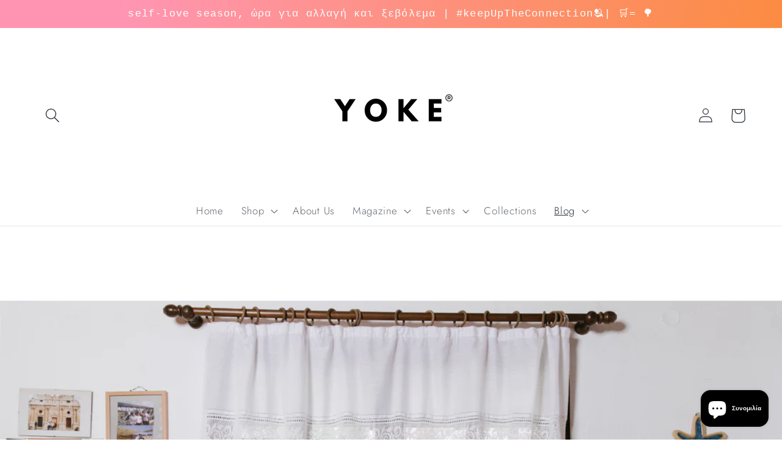

--- FILE ---
content_type: text/html; charset=utf-8
request_url: https://yokethebrand.com/blogs/people/granddishes-granny-recipes
body_size: 32290
content:
<!doctype html>
<html class="no-js" lang="el">
  <head>
    <meta charset="utf-8">
    <meta http-equiv="X-UA-Compatible" content="IE=edge">
    <meta name="viewport" content="width=device-width,initial-scale=1">
    <meta name="theme-color" content="">
    <link rel="canonical" href="https://yokethebrand.com/blogs/people/granddishes-granny-recipes">
    <link rel="preconnect" href="https://cdn.shopify.com" crossorigin><link rel="icon" type="image/png" href="//yokethebrand.com/cdn/shop/files/2_73e31dec-187b-4331-b748-b28c07fcda33.png?crop=center&height=32&v=1651328346&width=32"><link rel="preconnect" href="https://fonts.shopifycdn.com" crossorigin><title>
      Matriarch Eats | Granddishes-Granny Recipes
 &ndash; YOKE | The concept brand</title>

    
      <meta name="description" content="Μία συνέντευξη στη Βασιλική Χατζηστρατή Μετάφραση: Μιχαέλλα Γοτουχίδου Το project της Αναστασίας το ανακαλύψαμε, όταν έφτασε στην πόλη μας, δηλαδή στη Θεσσαλονίκη. Ένα project αυθεντικό, γλυκό και ιδιαίτερο. Ένας τρόπος για να διαφυλαχθούν συνταγές, αλλά και να γνωρίσει κανείς τις κουζίνες διαφόρων πολιτισμών. Η κουζίν">
    

    

<meta property="og:site_name" content="YOKE | The concept brand">
<meta property="og:url" content="https://yokethebrand.com/blogs/people/granddishes-granny-recipes">
<meta property="og:title" content="Matriarch Eats | Granddishes-Granny Recipes">
<meta property="og:type" content="article">
<meta property="og:description" content="Μία συνέντευξη στη Βασιλική Χατζηστρατή Μετάφραση: Μιχαέλλα Γοτουχίδου Το project της Αναστασίας το ανακαλύψαμε, όταν έφτασε στην πόλη μας, δηλαδή στη Θεσσαλονίκη. Ένα project αυθεντικό, γλυκό και ιδιαίτερο. Ένας τρόπος για να διαφυλαχθούν συνταγές, αλλά και να γνωρίσει κανείς τις κουζίνες διαφόρων πολιτισμών. Η κουζίν"><meta property="og:image" content="http://yokethebrand.com/cdn/shop/articles/5.png?v=1693396893">
  <meta property="og:image:secure_url" content="https://yokethebrand.com/cdn/shop/articles/5.png?v=1693396893">
  <meta property="og:image:width" content="1311">
  <meta property="og:image:height" content="1055"><meta name="twitter:card" content="summary_large_image">
<meta name="twitter:title" content="Matriarch Eats | Granddishes-Granny Recipes">
<meta name="twitter:description" content="Μία συνέντευξη στη Βασιλική Χατζηστρατή Μετάφραση: Μιχαέλλα Γοτουχίδου Το project της Αναστασίας το ανακαλύψαμε, όταν έφτασε στην πόλη μας, δηλαδή στη Θεσσαλονίκη. Ένα project αυθεντικό, γλυκό και ιδιαίτερο. Ένας τρόπος για να διαφυλαχθούν συνταγές, αλλά και να γνωρίσει κανείς τις κουζίνες διαφόρων πολιτισμών. Η κουζίν">


    <script src="//yokethebrand.com/cdn/shop/t/25/assets/global.js?v=24850326154503943211652756203" defer="defer"></script>
    <script>window.performance && window.performance.mark && window.performance.mark('shopify.content_for_header.start');</script><meta name="google-site-verification" content="0i5cqJ4f6hfot5RCFMbb17MIywp7YnBHGCOyV-H8dk8">
<meta id="shopify-digital-wallet" name="shopify-digital-wallet" content="/26779287729/digital_wallets/dialog">
<link rel="alternate" type="application/atom+xml" title="Feed" href="/blogs/people.atom" />
<link rel="alternate" hreflang="x-default" href="https://yokethebrand.com/blogs/people/granddishes-granny-recipes">
<link rel="alternate" hreflang="en" href="https://yokethebrand.com/en/blogs/people/granddishes-granny-recipes">
<link rel="alternate" hreflang="es" href="https://yokethebrand.com/es/blogs/people/granddishes-granny-recipes">
<script async="async" src="/checkouts/internal/preloads.js?locale=el-GR"></script>
<script id="shopify-features" type="application/json">{"accessToken":"e8f699e886f8d820c07575922484555b","betas":["rich-media-storefront-analytics"],"domain":"yokethebrand.com","predictiveSearch":true,"shopId":26779287729,"locale":"el"}</script>
<script>var Shopify = Shopify || {};
Shopify.shop = "yoke-the-concept-brand.myshopify.com";
Shopify.locale = "el";
Shopify.currency = {"active":"EUR","rate":"1.0"};
Shopify.country = "GR";
Shopify.theme = {"name":"Sense","id":130067202225,"schema_name":"Sense","schema_version":"3.0.0","theme_store_id":1356,"role":"main"};
Shopify.theme.handle = "null";
Shopify.theme.style = {"id":null,"handle":null};
Shopify.cdnHost = "yokethebrand.com/cdn";
Shopify.routes = Shopify.routes || {};
Shopify.routes.root = "/";</script>
<script type="module">!function(o){(o.Shopify=o.Shopify||{}).modules=!0}(window);</script>
<script>!function(o){function n(){var o=[];function n(){o.push(Array.prototype.slice.apply(arguments))}return n.q=o,n}var t=o.Shopify=o.Shopify||{};t.loadFeatures=n(),t.autoloadFeatures=n()}(window);</script>
<script id="shop-js-analytics" type="application/json">{"pageType":"article"}</script>
<script defer="defer" async type="module" src="//yokethebrand.com/cdn/shopifycloud/shop-js/modules/v2/client.init-shop-cart-sync_LY94qcbd.el.esm.js"></script>
<script defer="defer" async type="module" src="//yokethebrand.com/cdn/shopifycloud/shop-js/modules/v2/chunk.common_Cq1llVuj.esm.js"></script>
<script type="module">
  await import("//yokethebrand.com/cdn/shopifycloud/shop-js/modules/v2/client.init-shop-cart-sync_LY94qcbd.el.esm.js");
await import("//yokethebrand.com/cdn/shopifycloud/shop-js/modules/v2/chunk.common_Cq1llVuj.esm.js");

  window.Shopify.SignInWithShop?.initShopCartSync?.({"fedCMEnabled":true,"windoidEnabled":true});

</script>
<script>(function() {
  var isLoaded = false;
  function asyncLoad() {
    if (isLoaded) return;
    isLoaded = true;
    var urls = ["https:\/\/app.adoric-om.com\/adoric.js?key=db51840173cbf50602d86f18a17bdc6b\u0026shop=yoke-the-concept-brand.myshopify.com"];
    for (var i = 0; i < urls.length; i++) {
      var s = document.createElement('script');
      s.type = 'text/javascript';
      s.async = true;
      s.src = urls[i];
      var x = document.getElementsByTagName('script')[0];
      x.parentNode.insertBefore(s, x);
    }
  };
  if(window.attachEvent) {
    window.attachEvent('onload', asyncLoad);
  } else {
    window.addEventListener('load', asyncLoad, false);
  }
})();</script>
<script id="__st">var __st={"a":26779287729,"offset":7200,"reqid":"a9a0b3af-dbb1-426b-86e5-7ba114053303-1766513948","pageurl":"yokethebrand.com\/blogs\/people\/granddishes-granny-recipes","s":"articles-606168645962","u":"a4a4588bee95","p":"article","rtyp":"article","rid":606168645962};</script>
<script>window.ShopifyPaypalV4VisibilityTracking = true;</script>
<script id="captcha-bootstrap">!function(){'use strict';const t='contact',e='account',n='new_comment',o=[[t,t],['blogs',n],['comments',n],[t,'customer']],c=[[e,'customer_login'],[e,'guest_login'],[e,'recover_customer_password'],[e,'create_customer']],r=t=>t.map((([t,e])=>`form[action*='/${t}']:not([data-nocaptcha='true']) input[name='form_type'][value='${e}']`)).join(','),a=t=>()=>t?[...document.querySelectorAll(t)].map((t=>t.form)):[];function s(){const t=[...o],e=r(t);return a(e)}const i='password',u='form_key',d=['recaptcha-v3-token','g-recaptcha-response','h-captcha-response',i],f=()=>{try{return window.sessionStorage}catch{return}},m='__shopify_v',_=t=>t.elements[u];function p(t,e,n=!1){try{const o=window.sessionStorage,c=JSON.parse(o.getItem(e)),{data:r}=function(t){const{data:e,action:n}=t;return t[m]||n?{data:e,action:n}:{data:t,action:n}}(c);for(const[e,n]of Object.entries(r))t.elements[e]&&(t.elements[e].value=n);n&&o.removeItem(e)}catch(o){console.error('form repopulation failed',{error:o})}}const l='form_type',E='cptcha';function T(t){t.dataset[E]=!0}const w=window,h=w.document,L='Shopify',v='ce_forms',y='captcha';let A=!1;((t,e)=>{const n=(g='f06e6c50-85a8-45c8-87d0-21a2b65856fe',I='https://cdn.shopify.com/shopifycloud/storefront-forms-hcaptcha/ce_storefront_forms_captcha_hcaptcha.v1.5.2.iife.js',D={infoText:'Προστατεύεται με το hCaptcha',privacyText:'Απόρρητο',termsText:'Όροι'},(t,e,n)=>{const o=w[L][v],c=o.bindForm;if(c)return c(t,g,e,D).then(n);var r;o.q.push([[t,g,e,D],n]),r=I,A||(h.body.append(Object.assign(h.createElement('script'),{id:'captcha-provider',async:!0,src:r})),A=!0)});var g,I,D;w[L]=w[L]||{},w[L][v]=w[L][v]||{},w[L][v].q=[],w[L][y]=w[L][y]||{},w[L][y].protect=function(t,e){n(t,void 0,e),T(t)},Object.freeze(w[L][y]),function(t,e,n,w,h,L){const[v,y,A,g]=function(t,e,n){const i=e?o:[],u=t?c:[],d=[...i,...u],f=r(d),m=r(i),_=r(d.filter((([t,e])=>n.includes(e))));return[a(f),a(m),a(_),s()]}(w,h,L),I=t=>{const e=t.target;return e instanceof HTMLFormElement?e:e&&e.form},D=t=>v().includes(t);t.addEventListener('submit',(t=>{const e=I(t);if(!e)return;const n=D(e)&&!e.dataset.hcaptchaBound&&!e.dataset.recaptchaBound,o=_(e),c=g().includes(e)&&(!o||!o.value);(n||c)&&t.preventDefault(),c&&!n&&(function(t){try{if(!f())return;!function(t){const e=f();if(!e)return;const n=_(t);if(!n)return;const o=n.value;o&&e.removeItem(o)}(t);const e=Array.from(Array(32),(()=>Math.random().toString(36)[2])).join('');!function(t,e){_(t)||t.append(Object.assign(document.createElement('input'),{type:'hidden',name:u})),t.elements[u].value=e}(t,e),function(t,e){const n=f();if(!n)return;const o=[...t.querySelectorAll(`input[type='${i}']`)].map((({name:t})=>t)),c=[...d,...o],r={};for(const[a,s]of new FormData(t).entries())c.includes(a)||(r[a]=s);n.setItem(e,JSON.stringify({[m]:1,action:t.action,data:r}))}(t,e)}catch(e){console.error('failed to persist form',e)}}(e),e.submit())}));const S=(t,e)=>{t&&!t.dataset[E]&&(n(t,e.some((e=>e===t))),T(t))};for(const o of['focusin','change'])t.addEventListener(o,(t=>{const e=I(t);D(e)&&S(e,y())}));const B=e.get('form_key'),M=e.get(l),P=B&&M;t.addEventListener('DOMContentLoaded',(()=>{const t=y();if(P)for(const e of t)e.elements[l].value===M&&p(e,B);[...new Set([...A(),...v().filter((t=>'true'===t.dataset.shopifyCaptcha))])].forEach((e=>S(e,t)))}))}(h,new URLSearchParams(w.location.search),n,t,e,['guest_login'])})(!0,!0)}();</script>
<script integrity="sha256-4kQ18oKyAcykRKYeNunJcIwy7WH5gtpwJnB7kiuLZ1E=" data-source-attribution="shopify.loadfeatures" defer="defer" src="//yokethebrand.com/cdn/shopifycloud/storefront/assets/storefront/load_feature-a0a9edcb.js" crossorigin="anonymous"></script>
<script data-source-attribution="shopify.dynamic_checkout.dynamic.init">var Shopify=Shopify||{};Shopify.PaymentButton=Shopify.PaymentButton||{isStorefrontPortableWallets:!0,init:function(){window.Shopify.PaymentButton.init=function(){};var t=document.createElement("script");t.src="https://yokethebrand.com/cdn/shopifycloud/portable-wallets/latest/portable-wallets.el.js",t.type="module",document.head.appendChild(t)}};
</script>
<script data-source-attribution="shopify.dynamic_checkout.buyer_consent">
  function portableWalletsHideBuyerConsent(e){var t=document.getElementById("shopify-buyer-consent"),n=document.getElementById("shopify-subscription-policy-button");t&&n&&(t.classList.add("hidden"),t.setAttribute("aria-hidden","true"),n.removeEventListener("click",e))}function portableWalletsShowBuyerConsent(e){var t=document.getElementById("shopify-buyer-consent"),n=document.getElementById("shopify-subscription-policy-button");t&&n&&(t.classList.remove("hidden"),t.removeAttribute("aria-hidden"),n.addEventListener("click",e))}window.Shopify?.PaymentButton&&(window.Shopify.PaymentButton.hideBuyerConsent=portableWalletsHideBuyerConsent,window.Shopify.PaymentButton.showBuyerConsent=portableWalletsShowBuyerConsent);
</script>
<script data-source-attribution="shopify.dynamic_checkout.cart.bootstrap">document.addEventListener("DOMContentLoaded",(function(){function t(){return document.querySelector("shopify-accelerated-checkout-cart, shopify-accelerated-checkout")}if(t())Shopify.PaymentButton.init();else{new MutationObserver((function(e,n){t()&&(Shopify.PaymentButton.init(),n.disconnect())})).observe(document.body,{childList:!0,subtree:!0})}}));
</script>
<link id="shopify-accelerated-checkout-styles" rel="stylesheet" media="screen" href="https://yokethebrand.com/cdn/shopifycloud/portable-wallets/latest/accelerated-checkout-backwards-compat.css" crossorigin="anonymous">
<style id="shopify-accelerated-checkout-cart">
        #shopify-buyer-consent {
  margin-top: 1em;
  display: inline-block;
  width: 100%;
}

#shopify-buyer-consent.hidden {
  display: none;
}

#shopify-subscription-policy-button {
  background: none;
  border: none;
  padding: 0;
  text-decoration: underline;
  font-size: inherit;
  cursor: pointer;
}

#shopify-subscription-policy-button::before {
  box-shadow: none;
}

      </style>
<script id="sections-script" data-sections="header,footer" defer="defer" src="//yokethebrand.com/cdn/shop/t/25/compiled_assets/scripts.js?1855"></script>
<script>window.performance && window.performance.mark && window.performance.mark('shopify.content_for_header.end');</script>


    <style data-shopify>
      @font-face {
  font-family: Jost;
  font-weight: 300;
  font-style: normal;
  font-display: swap;
  src: url("//yokethebrand.com/cdn/fonts/jost/jost_n3.a5df7448b5b8c9a76542f085341dff794ff2a59d.woff2") format("woff2"),
       url("//yokethebrand.com/cdn/fonts/jost/jost_n3.882941f5a26d0660f7dd135c08afc57fc6939a07.woff") format("woff");
}

      @font-face {
  font-family: Jost;
  font-weight: 700;
  font-style: normal;
  font-display: swap;
  src: url("//yokethebrand.com/cdn/fonts/jost/jost_n7.921dc18c13fa0b0c94c5e2517ffe06139c3615a3.woff2") format("woff2"),
       url("//yokethebrand.com/cdn/fonts/jost/jost_n7.cbfc16c98c1e195f46c536e775e4e959c5f2f22b.woff") format("woff");
}

      @font-face {
  font-family: Jost;
  font-weight: 300;
  font-style: italic;
  font-display: swap;
  src: url("//yokethebrand.com/cdn/fonts/jost/jost_i3.8d4e97d98751190bb5824cdb405ec5b0049a74c0.woff2") format("woff2"),
       url("//yokethebrand.com/cdn/fonts/jost/jost_i3.1b7a65a16099fd3de6fdf1255c696902ed952195.woff") format("woff");
}

      @font-face {
  font-family: Jost;
  font-weight: 700;
  font-style: italic;
  font-display: swap;
  src: url("//yokethebrand.com/cdn/fonts/jost/jost_i7.d8201b854e41e19d7ed9b1a31fe4fe71deea6d3f.woff2") format("woff2"),
       url("//yokethebrand.com/cdn/fonts/jost/jost_i7.eae515c34e26b6c853efddc3fc0c552e0de63757.woff") format("woff");
}

      

      :root {
        --font-body-family: Jost, sans-serif;
        --font-body-style: normal;
        --font-body-weight: 300;
        --font-body-weight-bold: 600;

        --font-heading-family: "SF Mono", Menlo, Consolas, Monaco, Liberation Mono, Lucida Console, monospace, Apple Color Emoji, Segoe UI Emoji, Segoe UI Symbol;
        --font-heading-style: normal;
        --font-heading-weight: 400;

        --font-body-scale: 1.2;
        --font-heading-scale: 1.0833333333333333;

        --color-base-text: 42, 48, 57;
        --color-shadow: 42, 48, 57;
        --color-base-background-1: 255, 255, 255;
        --color-base-background-2: 205, 218, 109;
        --color-base-solid-button-labels: 255, 252, 250;
        --color-base-outline-button-labels: 253, 105, 198;
        --color-base-accent-1: 167, 185, 89;
        --color-base-accent-2: 21, 15, 237;
        --payment-terms-background-color: #fff;

        --gradient-base-background-1: #fff;
        --gradient-base-background-2: linear-gradient(0deg, rgba(245, 226, 251, 1), rgba(255, 224, 218, 1) 57%, rgba(237, 255, 167, 1) 100%);
        --gradient-base-accent-1: linear-gradient(103deg, rgba(255, 92, 138, 0.65) 14%, rgba(251, 134, 47, 0.96) 96%);
        --gradient-base-accent-2: linear-gradient(45deg, rgba(255, 228, 167, 1) 2%, rgba(255, 229, 171, 0.49) 30%, rgba(255, 206, 253, 0.95) 41%, rgba(255, 176, 216, 0.81) 76%, rgba(247, 197, 204, 1) 98%, rgba(249, 203, 255, 0.95) 100%);

        --media-padding: px;
        --media-border-opacity: 0.1;
        --media-border-width: 0px;
        --media-radius: 12px;
        --media-shadow-opacity: 0.1;
        --media-shadow-horizontal-offset: 10px;
        --media-shadow-vertical-offset: 12px;
        --media-shadow-blur-radius: 20px;

        --page-width: 120rem;
        --page-width-margin: 0rem;

        --card-image-padding: 0.0rem;
        --card-corner-radius: 1.2rem;
        --card-text-alignment: center;
        --card-border-width: 0.0rem;
        --card-border-opacity: 0.1;
        --card-shadow-opacity: 0.05;
        --card-shadow-horizontal-offset: 1.0rem;
        --card-shadow-vertical-offset: 1.0rem;
        --card-shadow-blur-radius: 3.5rem;

        --badge-corner-radius: 2.0rem;

        --popup-border-width: 1px;
        --popup-border-opacity: 0.1;
        --popup-corner-radius: 22px;
        --popup-shadow-opacity: 0.1;
        --popup-shadow-horizontal-offset: 10px;
        --popup-shadow-vertical-offset: 12px;
        --popup-shadow-blur-radius: 20px;

        --drawer-border-width: 1px;
        --drawer-border-opacity: 0.1;
        --drawer-shadow-opacity: 0.0;
        --drawer-shadow-horizontal-offset: 0px;
        --drawer-shadow-vertical-offset: 4px;
        --drawer-shadow-blur-radius: 5px;

        --spacing-sections-desktop: 36px;
        --spacing-sections-mobile: 25px;

        --grid-desktop-vertical-spacing: 40px;
        --grid-desktop-horizontal-spacing: 40px;
        --grid-mobile-vertical-spacing: 20px;
        --grid-mobile-horizontal-spacing: 20px;

        --text-boxes-border-opacity: 0.1;
        --text-boxes-border-width: 0px;
        --text-boxes-radius: 24px;
        --text-boxes-shadow-opacity: 0.0;
        --text-boxes-shadow-horizontal-offset: 10px;
        --text-boxes-shadow-vertical-offset: 12px;
        --text-boxes-shadow-blur-radius: 20px;

        --buttons-radius: 12px;
        --buttons-radius-outset: 13px;
        --buttons-border-width: 1px;
        --buttons-border-opacity: 0.55;
        --buttons-shadow-opacity: 0.0;
        --buttons-shadow-horizontal-offset: 0px;
        --buttons-shadow-vertical-offset: 4px;
        --buttons-shadow-blur-radius: 5px;
        --buttons-border-offset: 0.3px;

        --inputs-radius: 10px;
        --inputs-border-width: 1px;
        --inputs-border-opacity: 0.55;
        --inputs-shadow-opacity: 0.0;
        --inputs-shadow-horizontal-offset: 0px;
        --inputs-margin-offset: 0px;
        --inputs-shadow-vertical-offset: 8px;
        --inputs-shadow-blur-radius: 5px;
        --inputs-radius-outset: 11px;

        --variant-pills-radius: 10px;
        --variant-pills-border-width: 0px;
        --variant-pills-border-opacity: 0.1;
        --variant-pills-shadow-opacity: 0.0;
        --variant-pills-shadow-horizontal-offset: 0px;
        --variant-pills-shadow-vertical-offset: 4px;
        --variant-pills-shadow-blur-radius: 5px;
      }

      *,
      *::before,
      *::after {
        box-sizing: inherit;
      }

      html {
        box-sizing: border-box;
        font-size: calc(var(--font-body-scale) * 62.5%);
        height: 100%;
      }

      body {
        display: grid;
        grid-template-rows: auto auto 1fr auto;
        grid-template-columns: 100%;
        min-height: 100%;
        margin: 0;
        font-size: 1.5rem;
        letter-spacing: 0.06rem;
        line-height: calc(1 + 0.8 / var(--font-body-scale));
        font-family: var(--font-body-family);
        font-style: var(--font-body-style);
        font-weight: var(--font-body-weight);
      }

      @media screen and (min-width: 750px) {
        body {
          font-size: 1.6rem;
        }
      }
    </style>

    <link href="//yokethebrand.com/cdn/shop/t/25/assets/base.css?v=33648442733440060821652756219" rel="stylesheet" type="text/css" media="all" />
<link rel="preload" as="font" href="//yokethebrand.com/cdn/fonts/jost/jost_n3.a5df7448b5b8c9a76542f085341dff794ff2a59d.woff2" type="font/woff2" crossorigin><link rel="stylesheet" href="//yokethebrand.com/cdn/shop/t/25/assets/component-predictive-search.css?v=165644661289088488651652756199" media="print" onload="this.media='all'"><script>document.documentElement.className = document.documentElement.className.replace('no-js', 'js');
    if (Shopify.designMode) {
      document.documentElement.classList.add('shopify-design-mode');
    }
    </script>
  <script src="https://cdn.shopify.com/extensions/7bc9bb47-adfa-4267-963e-cadee5096caf/inbox-1252/assets/inbox-chat-loader.js" type="text/javascript" defer="defer"></script>
<link href="https://monorail-edge.shopifysvc.com" rel="dns-prefetch">
<script>(function(){if ("sendBeacon" in navigator && "performance" in window) {try {var session_token_from_headers = performance.getEntriesByType('navigation')[0].serverTiming.find(x => x.name == '_s').description;} catch {var session_token_from_headers = undefined;}var session_cookie_matches = document.cookie.match(/_shopify_s=([^;]*)/);var session_token_from_cookie = session_cookie_matches && session_cookie_matches.length === 2 ? session_cookie_matches[1] : "";var session_token = session_token_from_headers || session_token_from_cookie || "";function handle_abandonment_event(e) {var entries = performance.getEntries().filter(function(entry) {return /monorail-edge.shopifysvc.com/.test(entry.name);});if (!window.abandonment_tracked && entries.length === 0) {window.abandonment_tracked = true;var currentMs = Date.now();var navigation_start = performance.timing.navigationStart;var payload = {shop_id: 26779287729,url: window.location.href,navigation_start,duration: currentMs - navigation_start,session_token,page_type: "article"};window.navigator.sendBeacon("https://monorail-edge.shopifysvc.com/v1/produce", JSON.stringify({schema_id: "online_store_buyer_site_abandonment/1.1",payload: payload,metadata: {event_created_at_ms: currentMs,event_sent_at_ms: currentMs}}));}}window.addEventListener('pagehide', handle_abandonment_event);}}());</script>
<script id="web-pixels-manager-setup">(function e(e,d,r,n,o){if(void 0===o&&(o={}),!Boolean(null===(a=null===(i=window.Shopify)||void 0===i?void 0:i.analytics)||void 0===a?void 0:a.replayQueue)){var i,a;window.Shopify=window.Shopify||{};var t=window.Shopify;t.analytics=t.analytics||{};var s=t.analytics;s.replayQueue=[],s.publish=function(e,d,r){return s.replayQueue.push([e,d,r]),!0};try{self.performance.mark("wpm:start")}catch(e){}var l=function(){var e={modern:/Edge?\/(1{2}[4-9]|1[2-9]\d|[2-9]\d{2}|\d{4,})\.\d+(\.\d+|)|Firefox\/(1{2}[4-9]|1[2-9]\d|[2-9]\d{2}|\d{4,})\.\d+(\.\d+|)|Chrom(ium|e)\/(9{2}|\d{3,})\.\d+(\.\d+|)|(Maci|X1{2}).+ Version\/(15\.\d+|(1[6-9]|[2-9]\d|\d{3,})\.\d+)([,.]\d+|)( \(\w+\)|)( Mobile\/\w+|) Safari\/|Chrome.+OPR\/(9{2}|\d{3,})\.\d+\.\d+|(CPU[ +]OS|iPhone[ +]OS|CPU[ +]iPhone|CPU IPhone OS|CPU iPad OS)[ +]+(15[._]\d+|(1[6-9]|[2-9]\d|\d{3,})[._]\d+)([._]\d+|)|Android:?[ /-](13[3-9]|1[4-9]\d|[2-9]\d{2}|\d{4,})(\.\d+|)(\.\d+|)|Android.+Firefox\/(13[5-9]|1[4-9]\d|[2-9]\d{2}|\d{4,})\.\d+(\.\d+|)|Android.+Chrom(ium|e)\/(13[3-9]|1[4-9]\d|[2-9]\d{2}|\d{4,})\.\d+(\.\d+|)|SamsungBrowser\/([2-9]\d|\d{3,})\.\d+/,legacy:/Edge?\/(1[6-9]|[2-9]\d|\d{3,})\.\d+(\.\d+|)|Firefox\/(5[4-9]|[6-9]\d|\d{3,})\.\d+(\.\d+|)|Chrom(ium|e)\/(5[1-9]|[6-9]\d|\d{3,})\.\d+(\.\d+|)([\d.]+$|.*Safari\/(?![\d.]+ Edge\/[\d.]+$))|(Maci|X1{2}).+ Version\/(10\.\d+|(1[1-9]|[2-9]\d|\d{3,})\.\d+)([,.]\d+|)( \(\w+\)|)( Mobile\/\w+|) Safari\/|Chrome.+OPR\/(3[89]|[4-9]\d|\d{3,})\.\d+\.\d+|(CPU[ +]OS|iPhone[ +]OS|CPU[ +]iPhone|CPU IPhone OS|CPU iPad OS)[ +]+(10[._]\d+|(1[1-9]|[2-9]\d|\d{3,})[._]\d+)([._]\d+|)|Android:?[ /-](13[3-9]|1[4-9]\d|[2-9]\d{2}|\d{4,})(\.\d+|)(\.\d+|)|Mobile Safari.+OPR\/([89]\d|\d{3,})\.\d+\.\d+|Android.+Firefox\/(13[5-9]|1[4-9]\d|[2-9]\d{2}|\d{4,})\.\d+(\.\d+|)|Android.+Chrom(ium|e)\/(13[3-9]|1[4-9]\d|[2-9]\d{2}|\d{4,})\.\d+(\.\d+|)|Android.+(UC? ?Browser|UCWEB|U3)[ /]?(15\.([5-9]|\d{2,})|(1[6-9]|[2-9]\d|\d{3,})\.\d+)\.\d+|SamsungBrowser\/(5\.\d+|([6-9]|\d{2,})\.\d+)|Android.+MQ{2}Browser\/(14(\.(9|\d{2,})|)|(1[5-9]|[2-9]\d|\d{3,})(\.\d+|))(\.\d+|)|K[Aa][Ii]OS\/(3\.\d+|([4-9]|\d{2,})\.\d+)(\.\d+|)/},d=e.modern,r=e.legacy,n=navigator.userAgent;return n.match(d)?"modern":n.match(r)?"legacy":"unknown"}(),u="modern"===l?"modern":"legacy",c=(null!=n?n:{modern:"",legacy:""})[u],f=function(e){return[e.baseUrl,"/wpm","/b",e.hashVersion,"modern"===e.buildTarget?"m":"l",".js"].join("")}({baseUrl:d,hashVersion:r,buildTarget:u}),m=function(e){var d=e.version,r=e.bundleTarget,n=e.surface,o=e.pageUrl,i=e.monorailEndpoint;return{emit:function(e){var a=e.status,t=e.errorMsg,s=(new Date).getTime(),l=JSON.stringify({metadata:{event_sent_at_ms:s},events:[{schema_id:"web_pixels_manager_load/3.1",payload:{version:d,bundle_target:r,page_url:o,status:a,surface:n,error_msg:t},metadata:{event_created_at_ms:s}}]});if(!i)return console&&console.warn&&console.warn("[Web Pixels Manager] No Monorail endpoint provided, skipping logging."),!1;try{return self.navigator.sendBeacon.bind(self.navigator)(i,l)}catch(e){}var u=new XMLHttpRequest;try{return u.open("POST",i,!0),u.setRequestHeader("Content-Type","text/plain"),u.send(l),!0}catch(e){return console&&console.warn&&console.warn("[Web Pixels Manager] Got an unhandled error while logging to Monorail."),!1}}}}({version:r,bundleTarget:l,surface:e.surface,pageUrl:self.location.href,monorailEndpoint:e.monorailEndpoint});try{o.browserTarget=l,function(e){var d=e.src,r=e.async,n=void 0===r||r,o=e.onload,i=e.onerror,a=e.sri,t=e.scriptDataAttributes,s=void 0===t?{}:t,l=document.createElement("script"),u=document.querySelector("head"),c=document.querySelector("body");if(l.async=n,l.src=d,a&&(l.integrity=a,l.crossOrigin="anonymous"),s)for(var f in s)if(Object.prototype.hasOwnProperty.call(s,f))try{l.dataset[f]=s[f]}catch(e){}if(o&&l.addEventListener("load",o),i&&l.addEventListener("error",i),u)u.appendChild(l);else{if(!c)throw new Error("Did not find a head or body element to append the script");c.appendChild(l)}}({src:f,async:!0,onload:function(){if(!function(){var e,d;return Boolean(null===(d=null===(e=window.Shopify)||void 0===e?void 0:e.analytics)||void 0===d?void 0:d.initialized)}()){var d=window.webPixelsManager.init(e)||void 0;if(d){var r=window.Shopify.analytics;r.replayQueue.forEach((function(e){var r=e[0],n=e[1],o=e[2];d.publishCustomEvent(r,n,o)})),r.replayQueue=[],r.publish=d.publishCustomEvent,r.visitor=d.visitor,r.initialized=!0}}},onerror:function(){return m.emit({status:"failed",errorMsg:"".concat(f," has failed to load")})},sri:function(e){var d=/^sha384-[A-Za-z0-9+/=]+$/;return"string"==typeof e&&d.test(e)}(c)?c:"",scriptDataAttributes:o}),m.emit({status:"loading"})}catch(e){m.emit({status:"failed",errorMsg:(null==e?void 0:e.message)||"Unknown error"})}}})({shopId: 26779287729,storefrontBaseUrl: "https://yokethebrand.com",extensionsBaseUrl: "https://extensions.shopifycdn.com/cdn/shopifycloud/web-pixels-manager",monorailEndpoint: "https://monorail-edge.shopifysvc.com/unstable/produce_batch",surface: "storefront-renderer",enabledBetaFlags: ["2dca8a86","a0d5f9d2"],webPixelsConfigList: [{"id":"270926154","configuration":"{\"pixel_id\":\"1846150045571408\",\"pixel_type\":\"facebook_pixel\",\"metaapp_system_user_token\":\"-\"}","eventPayloadVersion":"v1","runtimeContext":"OPEN","scriptVersion":"ca16bc87fe92b6042fbaa3acc2fbdaa6","type":"APP","apiClientId":2329312,"privacyPurposes":["ANALYTICS","MARKETING","SALE_OF_DATA"],"dataSharingAdjustments":{"protectedCustomerApprovalScopes":["read_customer_address","read_customer_email","read_customer_name","read_customer_personal_data","read_customer_phone"]}},{"id":"shopify-app-pixel","configuration":"{}","eventPayloadVersion":"v1","runtimeContext":"STRICT","scriptVersion":"0450","apiClientId":"shopify-pixel","type":"APP","privacyPurposes":["ANALYTICS","MARKETING"]},{"id":"shopify-custom-pixel","eventPayloadVersion":"v1","runtimeContext":"LAX","scriptVersion":"0450","apiClientId":"shopify-pixel","type":"CUSTOM","privacyPurposes":["ANALYTICS","MARKETING"]}],isMerchantRequest: false,initData: {"shop":{"name":"YOKE | The concept brand","paymentSettings":{"currencyCode":"EUR"},"myshopifyDomain":"yoke-the-concept-brand.myshopify.com","countryCode":"GR","storefrontUrl":"https:\/\/yokethebrand.com"},"customer":null,"cart":null,"checkout":null,"productVariants":[],"purchasingCompany":null},},"https://yokethebrand.com/cdn","da62cc92w68dfea28pcf9825a4m392e00d0",{"modern":"","legacy":""},{"shopId":"26779287729","storefrontBaseUrl":"https:\/\/yokethebrand.com","extensionBaseUrl":"https:\/\/extensions.shopifycdn.com\/cdn\/shopifycloud\/web-pixels-manager","surface":"storefront-renderer","enabledBetaFlags":"[\"2dca8a86\", \"a0d5f9d2\"]","isMerchantRequest":"false","hashVersion":"da62cc92w68dfea28pcf9825a4m392e00d0","publish":"custom","events":"[[\"page_viewed\",{}]]"});</script><script>
  window.ShopifyAnalytics = window.ShopifyAnalytics || {};
  window.ShopifyAnalytics.meta = window.ShopifyAnalytics.meta || {};
  window.ShopifyAnalytics.meta.currency = 'EUR';
  var meta = {"page":{"pageType":"article","resourceType":"article","resourceId":606168645962,"requestId":"a9a0b3af-dbb1-426b-86e5-7ba114053303-1766513948"}};
  for (var attr in meta) {
    window.ShopifyAnalytics.meta[attr] = meta[attr];
  }
</script>
<script class="analytics">
  (function () {
    var customDocumentWrite = function(content) {
      var jquery = null;

      if (window.jQuery) {
        jquery = window.jQuery;
      } else if (window.Checkout && window.Checkout.$) {
        jquery = window.Checkout.$;
      }

      if (jquery) {
        jquery('body').append(content);
      }
    };

    var hasLoggedConversion = function(token) {
      if (token) {
        return document.cookie.indexOf('loggedConversion=' + token) !== -1;
      }
      return false;
    }

    var setCookieIfConversion = function(token) {
      if (token) {
        var twoMonthsFromNow = new Date(Date.now());
        twoMonthsFromNow.setMonth(twoMonthsFromNow.getMonth() + 2);

        document.cookie = 'loggedConversion=' + token + '; expires=' + twoMonthsFromNow;
      }
    }

    var trekkie = window.ShopifyAnalytics.lib = window.trekkie = window.trekkie || [];
    if (trekkie.integrations) {
      return;
    }
    trekkie.methods = [
      'identify',
      'page',
      'ready',
      'track',
      'trackForm',
      'trackLink'
    ];
    trekkie.factory = function(method) {
      return function() {
        var args = Array.prototype.slice.call(arguments);
        args.unshift(method);
        trekkie.push(args);
        return trekkie;
      };
    };
    for (var i = 0; i < trekkie.methods.length; i++) {
      var key = trekkie.methods[i];
      trekkie[key] = trekkie.factory(key);
    }
    trekkie.load = function(config) {
      trekkie.config = config || {};
      trekkie.config.initialDocumentCookie = document.cookie;
      var first = document.getElementsByTagName('script')[0];
      var script = document.createElement('script');
      script.type = 'text/javascript';
      script.onerror = function(e) {
        var scriptFallback = document.createElement('script');
        scriptFallback.type = 'text/javascript';
        scriptFallback.onerror = function(error) {
                var Monorail = {
      produce: function produce(monorailDomain, schemaId, payload) {
        var currentMs = new Date().getTime();
        var event = {
          schema_id: schemaId,
          payload: payload,
          metadata: {
            event_created_at_ms: currentMs,
            event_sent_at_ms: currentMs
          }
        };
        return Monorail.sendRequest("https://" + monorailDomain + "/v1/produce", JSON.stringify(event));
      },
      sendRequest: function sendRequest(endpointUrl, payload) {
        // Try the sendBeacon API
        if (window && window.navigator && typeof window.navigator.sendBeacon === 'function' && typeof window.Blob === 'function' && !Monorail.isIos12()) {
          var blobData = new window.Blob([payload], {
            type: 'text/plain'
          });

          if (window.navigator.sendBeacon(endpointUrl, blobData)) {
            return true;
          } // sendBeacon was not successful

        } // XHR beacon

        var xhr = new XMLHttpRequest();

        try {
          xhr.open('POST', endpointUrl);
          xhr.setRequestHeader('Content-Type', 'text/plain');
          xhr.send(payload);
        } catch (e) {
          console.log(e);
        }

        return false;
      },
      isIos12: function isIos12() {
        return window.navigator.userAgent.lastIndexOf('iPhone; CPU iPhone OS 12_') !== -1 || window.navigator.userAgent.lastIndexOf('iPad; CPU OS 12_') !== -1;
      }
    };
    Monorail.produce('monorail-edge.shopifysvc.com',
      'trekkie_storefront_load_errors/1.1',
      {shop_id: 26779287729,
      theme_id: 130067202225,
      app_name: "storefront",
      context_url: window.location.href,
      source_url: "//yokethebrand.com/cdn/s/trekkie.storefront.8f32c7f0b513e73f3235c26245676203e1209161.min.js"});

        };
        scriptFallback.async = true;
        scriptFallback.src = '//yokethebrand.com/cdn/s/trekkie.storefront.8f32c7f0b513e73f3235c26245676203e1209161.min.js';
        first.parentNode.insertBefore(scriptFallback, first);
      };
      script.async = true;
      script.src = '//yokethebrand.com/cdn/s/trekkie.storefront.8f32c7f0b513e73f3235c26245676203e1209161.min.js';
      first.parentNode.insertBefore(script, first);
    };
    trekkie.load(
      {"Trekkie":{"appName":"storefront","development":false,"defaultAttributes":{"shopId":26779287729,"isMerchantRequest":null,"themeId":130067202225,"themeCityHash":"4602473341320756956","contentLanguage":"el","currency":"EUR","eventMetadataId":"4ee32fec-ee9c-4a19-91cd-187cf44d61e2"},"isServerSideCookieWritingEnabled":true,"monorailRegion":"shop_domain","enabledBetaFlags":["65f19447"]},"Session Attribution":{},"S2S":{"facebookCapiEnabled":true,"source":"trekkie-storefront-renderer","apiClientId":580111}}
    );

    var loaded = false;
    trekkie.ready(function() {
      if (loaded) return;
      loaded = true;

      window.ShopifyAnalytics.lib = window.trekkie;

      var originalDocumentWrite = document.write;
      document.write = customDocumentWrite;
      try { window.ShopifyAnalytics.merchantGoogleAnalytics.call(this); } catch(error) {};
      document.write = originalDocumentWrite;

      window.ShopifyAnalytics.lib.page(null,{"pageType":"article","resourceType":"article","resourceId":606168645962,"requestId":"a9a0b3af-dbb1-426b-86e5-7ba114053303-1766513948","shopifyEmitted":true});

      var match = window.location.pathname.match(/checkouts\/(.+)\/(thank_you|post_purchase)/)
      var token = match? match[1]: undefined;
      if (!hasLoggedConversion(token)) {
        setCookieIfConversion(token);
        
      }
    });


        var eventsListenerScript = document.createElement('script');
        eventsListenerScript.async = true;
        eventsListenerScript.src = "//yokethebrand.com/cdn/shopifycloud/storefront/assets/shop_events_listener-3da45d37.js";
        document.getElementsByTagName('head')[0].appendChild(eventsListenerScript);

})();</script>
<script
  defer
  src="https://yokethebrand.com/cdn/shopifycloud/perf-kit/shopify-perf-kit-2.1.2.min.js"
  data-application="storefront-renderer"
  data-shop-id="26779287729"
  data-render-region="gcp-us-east1"
  data-page-type="article"
  data-theme-instance-id="130067202225"
  data-theme-name="Sense"
  data-theme-version="3.0.0"
  data-monorail-region="shop_domain"
  data-resource-timing-sampling-rate="10"
  data-shs="true"
  data-shs-beacon="true"
  data-shs-export-with-fetch="true"
  data-shs-logs-sample-rate="1"
  data-shs-beacon-endpoint="https://yokethebrand.com/api/collect"
></script>
</head>

  <body class="gradient">
    <a class="skip-to-content-link button visually-hidden" href="#MainContent">
      Απευθείας μετάβαση στο περιεχόμενο
    </a>

    <div id="shopify-section-announcement-bar" class="shopify-section"><div class="announcement-bar color-accent-1 gradient" role="region" aria-label="Ανακοίνωση" ><p class="announcement-bar__message h5">
                self-love season, ώρα για αλλαγή και ξεβόλεμα | #keepUpTheConnection🫂| 🛒= 🌳
</p></div>
</div>
    <div id="shopify-section-header" class="shopify-section section-header"><link rel="stylesheet" href="//yokethebrand.com/cdn/shop/t/25/assets/component-list-menu.css?v=151968516119678728991652756208" media="print" onload="this.media='all'">
<link rel="stylesheet" href="//yokethebrand.com/cdn/shop/t/25/assets/component-search.css?v=96455689198851321781652756194" media="print" onload="this.media='all'">
<link rel="stylesheet" href="//yokethebrand.com/cdn/shop/t/25/assets/component-menu-drawer.css?v=182311192829367774911652756197" media="print" onload="this.media='all'">
<link rel="stylesheet" href="//yokethebrand.com/cdn/shop/t/25/assets/component-cart-notification.css?v=119852831333870967341652756191" media="print" onload="this.media='all'">
<link rel="stylesheet" href="//yokethebrand.com/cdn/shop/t/25/assets/component-cart-items.css?v=23917223812499722491652756219" media="print" onload="this.media='all'"><link rel="stylesheet" href="//yokethebrand.com/cdn/shop/t/25/assets/component-price.css?v=112673864592427438181652756196" media="print" onload="this.media='all'">
  <link rel="stylesheet" href="//yokethebrand.com/cdn/shop/t/25/assets/component-loading-overlay.css?v=167310470843593579841652756223" media="print" onload="this.media='all'"><link rel="stylesheet" href="//yokethebrand.com/cdn/shop/t/25/assets/component-mega-menu.css?v=177496590996265276461652756218" media="print" onload="this.media='all'">
  <noscript><link href="//yokethebrand.com/cdn/shop/t/25/assets/component-mega-menu.css?v=177496590996265276461652756218" rel="stylesheet" type="text/css" media="all" /></noscript><noscript><link href="//yokethebrand.com/cdn/shop/t/25/assets/component-list-menu.css?v=151968516119678728991652756208" rel="stylesheet" type="text/css" media="all" /></noscript>
<noscript><link href="//yokethebrand.com/cdn/shop/t/25/assets/component-search.css?v=96455689198851321781652756194" rel="stylesheet" type="text/css" media="all" /></noscript>
<noscript><link href="//yokethebrand.com/cdn/shop/t/25/assets/component-menu-drawer.css?v=182311192829367774911652756197" rel="stylesheet" type="text/css" media="all" /></noscript>
<noscript><link href="//yokethebrand.com/cdn/shop/t/25/assets/component-cart-notification.css?v=119852831333870967341652756191" rel="stylesheet" type="text/css" media="all" /></noscript>
<noscript><link href="//yokethebrand.com/cdn/shop/t/25/assets/component-cart-items.css?v=23917223812499722491652756219" rel="stylesheet" type="text/css" media="all" /></noscript>

<style>
  header-drawer {
    justify-self: start;
    margin-left: -1.2rem;
  }

  @media screen and (min-width: 990px) {
    header-drawer {
      display: none;
    }
  }

  .menu-drawer-container {
    display: flex;
  }

  .list-menu {
    list-style: none;
    padding: 0;
    margin: 0;
  }

  .list-menu--inline {
    display: inline-flex;
    flex-wrap: wrap;
  }

  summary.list-menu__item {
    padding-right: 2.7rem;
  }

  .list-menu__item {
    display: flex;
    align-items: center;
    line-height: calc(1 + 0.3 / var(--font-body-scale));
  }

  .list-menu__item--link {
    text-decoration: none;
    padding-bottom: 1rem;
    padding-top: 1rem;
    line-height: calc(1 + 0.8 / var(--font-body-scale));
  }

  @media screen and (min-width: 750px) {
    .list-menu__item--link {
      padding-bottom: 0.5rem;
      padding-top: 0.5rem;
    }
  }
</style><style data-shopify>.section-header {
    margin-bottom: 15px;
  }

  @media screen and (min-width: 750px) {
    .section-header {
      margin-bottom: 20px;
    }
  }</style><script src="//yokethebrand.com/cdn/shop/t/25/assets/details-disclosure.js?v=153497636716254413831652756215" defer="defer"></script>
<script src="//yokethebrand.com/cdn/shop/t/25/assets/details-modal.js?v=4511761896672669691652756214" defer="defer"></script>
<script src="//yokethebrand.com/cdn/shop/t/25/assets/cart-notification.js?v=146771965050272264641652756196" defer="defer"></script>

<svg xmlns="http://www.w3.org/2000/svg" class="hidden">
  <symbol id="icon-search" viewbox="0 0 18 19" fill="none">
    <path fill-rule="evenodd" clip-rule="evenodd" d="M11.03 11.68A5.784 5.784 0 112.85 3.5a5.784 5.784 0 018.18 8.18zm.26 1.12a6.78 6.78 0 11.72-.7l5.4 5.4a.5.5 0 11-.71.7l-5.41-5.4z" fill="currentColor"/>
  </symbol>

  <symbol id="icon-close" class="icon icon-close" fill="none" viewBox="0 0 18 17">
    <path d="M.865 15.978a.5.5 0 00.707.707l7.433-7.431 7.579 7.282a.501.501 0 00.846-.37.5.5 0 00-.153-.351L9.712 8.546l7.417-7.416a.5.5 0 10-.707-.708L8.991 7.853 1.413.573a.5.5 0 10-.693.72l7.563 7.268-7.418 7.417z" fill="currentColor">
  </symbol>
</svg>
<div class="header-wrapper color-background-1 gradient header-wrapper--border-bottom">
  <header class="header header--top-center page-width header--has-menu"><header-drawer data-breakpoint="tablet">
        <details id="Details-menu-drawer-container" class="menu-drawer-container">
          <summary class="header__icon header__icon--menu header__icon--summary link focus-inset" aria-label="Μενού">
            <span>
              <svg xmlns="http://www.w3.org/2000/svg" aria-hidden="true" focusable="false" role="presentation" class="icon icon-hamburger" fill="none" viewBox="0 0 18 16">
  <path d="M1 .5a.5.5 0 100 1h15.71a.5.5 0 000-1H1zM.5 8a.5.5 0 01.5-.5h15.71a.5.5 0 010 1H1A.5.5 0 01.5 8zm0 7a.5.5 0 01.5-.5h15.71a.5.5 0 010 1H1a.5.5 0 01-.5-.5z" fill="currentColor">
</svg>

              <svg xmlns="http://www.w3.org/2000/svg" aria-hidden="true" focusable="false" role="presentation" class="icon icon-close" fill="none" viewBox="0 0 18 17">
  <path d="M.865 15.978a.5.5 0 00.707.707l7.433-7.431 7.579 7.282a.501.501 0 00.846-.37.5.5 0 00-.153-.351L9.712 8.546l7.417-7.416a.5.5 0 10-.707-.708L8.991 7.853 1.413.573a.5.5 0 10-.693.72l7.563 7.268-7.418 7.417z" fill="currentColor">
</svg>

            </span>
          </summary>
          <div id="menu-drawer" class="gradient menu-drawer motion-reduce" tabindex="-1">
            <div class="menu-drawer__inner-container">
              <div class="menu-drawer__navigation-container">
                <nav class="menu-drawer__navigation">
                  <ul class="menu-drawer__menu has-submenu list-menu" role="list"><li><a href="/" class="menu-drawer__menu-item list-menu__item link link--text focus-inset">
                            Home
                          </a></li><li><details id="Details-menu-drawer-menu-item-2">
                            <summary class="menu-drawer__menu-item list-menu__item link link--text focus-inset">
                              Shop
                              <svg viewBox="0 0 14 10" fill="none" aria-hidden="true" focusable="false" role="presentation" class="icon icon-arrow" xmlns="http://www.w3.org/2000/svg">
  <path fill-rule="evenodd" clip-rule="evenodd" d="M8.537.808a.5.5 0 01.817-.162l4 4a.5.5 0 010 .708l-4 4a.5.5 0 11-.708-.708L11.793 5.5H1a.5.5 0 010-1h10.793L8.646 1.354a.5.5 0 01-.109-.546z" fill="currentColor">
</svg>

                              <svg aria-hidden="true" focusable="false" role="presentation" class="icon icon-caret" viewBox="0 0 10 6">
  <path fill-rule="evenodd" clip-rule="evenodd" d="M9.354.646a.5.5 0 00-.708 0L5 4.293 1.354.646a.5.5 0 00-.708.708l4 4a.5.5 0 00.708 0l4-4a.5.5 0 000-.708z" fill="currentColor">
</svg>

                            </summary>
                            <div id="link-Shop" class="menu-drawer__submenu has-submenu gradient motion-reduce" tabindex="-1">
                              <div class="menu-drawer__inner-submenu">
                                <button class="menu-drawer__close-button link link--text focus-inset" aria-expanded="true">
                                  <svg viewBox="0 0 14 10" fill="none" aria-hidden="true" focusable="false" role="presentation" class="icon icon-arrow" xmlns="http://www.w3.org/2000/svg">
  <path fill-rule="evenodd" clip-rule="evenodd" d="M8.537.808a.5.5 0 01.817-.162l4 4a.5.5 0 010 .708l-4 4a.5.5 0 11-.708-.708L11.793 5.5H1a.5.5 0 010-1h10.793L8.646 1.354a.5.5 0 01-.109-.546z" fill="currentColor">
</svg>

                                  Shop
                                </button>
                                <ul class="menu-drawer__menu list-menu" role="list" tabindex="-1"><li><a href="/collections/all" class="menu-drawer__menu-item link link--text list-menu__item focus-inset">
                                          All products
                                        </a></li><li><a href="/collections/buenos-dias-drop" class="menu-drawer__menu-item link link--text list-menu__item focus-inset">
                                          Buenos Días Drop
                                        </a></li><li><details id="Details-menu-drawer-submenu-3">
                                          <summary class="menu-drawer__menu-item link link--text list-menu__item focus-inset">
                                            NEW ARRIVALS
                                            <svg viewBox="0 0 14 10" fill="none" aria-hidden="true" focusable="false" role="presentation" class="icon icon-arrow" xmlns="http://www.w3.org/2000/svg">
  <path fill-rule="evenodd" clip-rule="evenodd" d="M8.537.808a.5.5 0 01.817-.162l4 4a.5.5 0 010 .708l-4 4a.5.5 0 11-.708-.708L11.793 5.5H1a.5.5 0 010-1h10.793L8.646 1.354a.5.5 0 01-.109-.546z" fill="currentColor">
</svg>

                                            <svg aria-hidden="true" focusable="false" role="presentation" class="icon icon-caret" viewBox="0 0 10 6">
  <path fill-rule="evenodd" clip-rule="evenodd" d="M9.354.646a.5.5 0 00-.708 0L5 4.293 1.354.646a.5.5 0 00-.708.708l4 4a.5.5 0 00.708 0l4-4a.5.5 0 000-.708z" fill="currentColor">
</svg>

                                          </summary>
                                          <div id="childlink-NEW ARRIVALS" class="menu-drawer__submenu has-submenu gradient motion-reduce">
                                            <button class="menu-drawer__close-button link link--text focus-inset" aria-expanded="true">
                                              <svg viewBox="0 0 14 10" fill="none" aria-hidden="true" focusable="false" role="presentation" class="icon icon-arrow" xmlns="http://www.w3.org/2000/svg">
  <path fill-rule="evenodd" clip-rule="evenodd" d="M8.537.808a.5.5 0 01.817-.162l4 4a.5.5 0 010 .708l-4 4a.5.5 0 11-.708-.708L11.793 5.5H1a.5.5 0 010-1h10.793L8.646 1.354a.5.5 0 01-.109-.546z" fill="currentColor">
</svg>

                                              NEW ARRIVALS
                                            </button>
                                            <ul class="menu-drawer__menu list-menu" role="list" tabindex="-1"><li>
                                                  <a href="/products/pre-order-cozy-book" class="menu-drawer__menu-item link link--text list-menu__item focus-inset">
                                                    New issue
                                                  </a>
                                                </li><li>
                                                  <a href="/products/80s-buenos-dias-mug" class="menu-drawer__menu-item link link--text list-menu__item focus-inset">
                                                    80&#39;s Buenos Días mug
                                                  </a>
                                                </li><li>
                                                  <a href="/products/your-daily-mug" class="menu-drawer__menu-item link link--text list-menu__item focus-inset">
                                                    Daily ceramic mug
                                                  </a>
                                                </li><li>
                                                  <a href="/products/daily-small-bag" class="menu-drawer__menu-item link link--text list-menu__item focus-inset">
                                                    Daily Small Bag
                                                  </a>
                                                </li><li>
                                                  <a href="/products/ath-series-posters-a2" class="menu-drawer__menu-item link link--text list-menu__item focus-inset">
                                                    A2 Posters
                                                  </a>
                                                </li><li>
                                                  <a href="/products/ath-series-a3-posters" class="menu-drawer__menu-item link link--text list-menu__item focus-inset">
                                                    A3 Posters
                                                  </a>
                                                </li></ul>
                                          </div>
                                        </details></li><li><a href="/products/pick-your-goodies" class="menu-drawer__menu-item link link--text list-menu__item focus-inset">
                                          Gift Card
                                        </a></li></ul>
                              </div>
                            </div>
                          </details></li><li><a href="/pages/brandname" class="menu-drawer__menu-item list-menu__item link link--text focus-inset">
                            About Us
                          </a></li><li><details id="Details-menu-drawer-menu-item-4">
                            <summary class="menu-drawer__menu-item list-menu__item link link--text focus-inset">
                              Magazine
                              <svg viewBox="0 0 14 10" fill="none" aria-hidden="true" focusable="false" role="presentation" class="icon icon-arrow" xmlns="http://www.w3.org/2000/svg">
  <path fill-rule="evenodd" clip-rule="evenodd" d="M8.537.808a.5.5 0 01.817-.162l4 4a.5.5 0 010 .708l-4 4a.5.5 0 11-.708-.708L11.793 5.5H1a.5.5 0 010-1h10.793L8.646 1.354a.5.5 0 01-.109-.546z" fill="currentColor">
</svg>

                              <svg aria-hidden="true" focusable="false" role="presentation" class="icon icon-caret" viewBox="0 0 10 6">
  <path fill-rule="evenodd" clip-rule="evenodd" d="M9.354.646a.5.5 0 00-.708 0L5 4.293 1.354.646a.5.5 0 00-.708.708l4 4a.5.5 0 00.708 0l4-4a.5.5 0 000-.708z" fill="currentColor">
</svg>

                            </summary>
                            <div id="link-Magazine" class="menu-drawer__submenu has-submenu gradient motion-reduce" tabindex="-1">
                              <div class="menu-drawer__inner-submenu">
                                <button class="menu-drawer__close-button link link--text focus-inset" aria-expanded="true">
                                  <svg viewBox="0 0 14 10" fill="none" aria-hidden="true" focusable="false" role="presentation" class="icon icon-arrow" xmlns="http://www.w3.org/2000/svg">
  <path fill-rule="evenodd" clip-rule="evenodd" d="M8.537.808a.5.5 0 01.817-.162l4 4a.5.5 0 010 .708l-4 4a.5.5 0 11-.708-.708L11.793 5.5H1a.5.5 0 010-1h10.793L8.646 1.354a.5.5 0 01-.109-.546z" fill="currentColor">
</svg>

                                  Magazine
                                </button>
                                <ul class="menu-drawer__menu list-menu" role="list" tabindex="-1"><li><a href="/pages/magazine" class="menu-drawer__menu-item link link--text list-menu__item focus-inset">
                                          Magazine
                                        </a></li><li><a href="/pages/read-our-magazines-on-line" class="menu-drawer__menu-item link link--text list-menu__item focus-inset">
                                          E-magazine
                                        </a></li></ul>
                              </div>
                            </div>
                          </details></li><li><details id="Details-menu-drawer-menu-item-5">
                            <summary class="menu-drawer__menu-item list-menu__item link link--text focus-inset">
                              Events
                              <svg viewBox="0 0 14 10" fill="none" aria-hidden="true" focusable="false" role="presentation" class="icon icon-arrow" xmlns="http://www.w3.org/2000/svg">
  <path fill-rule="evenodd" clip-rule="evenodd" d="M8.537.808a.5.5 0 01.817-.162l4 4a.5.5 0 010 .708l-4 4a.5.5 0 11-.708-.708L11.793 5.5H1a.5.5 0 010-1h10.793L8.646 1.354a.5.5 0 01-.109-.546z" fill="currentColor">
</svg>

                              <svg aria-hidden="true" focusable="false" role="presentation" class="icon icon-caret" viewBox="0 0 10 6">
  <path fill-rule="evenodd" clip-rule="evenodd" d="M9.354.646a.5.5 0 00-.708 0L5 4.293 1.354.646a.5.5 0 00-.708.708l4 4a.5.5 0 00.708 0l4-4a.5.5 0 000-.708z" fill="currentColor">
</svg>

                            </summary>
                            <div id="link-Events" class="menu-drawer__submenu has-submenu gradient motion-reduce" tabindex="-1">
                              <div class="menu-drawer__inner-submenu">
                                <button class="menu-drawer__close-button link link--text focus-inset" aria-expanded="true">
                                  <svg viewBox="0 0 14 10" fill="none" aria-hidden="true" focusable="false" role="presentation" class="icon icon-arrow" xmlns="http://www.w3.org/2000/svg">
  <path fill-rule="evenodd" clip-rule="evenodd" d="M8.537.808a.5.5 0 01.817-.162l4 4a.5.5 0 010 .708l-4 4a.5.5 0 11-.708-.708L11.793 5.5H1a.5.5 0 010-1h10.793L8.646 1.354a.5.5 0 01-.109-.546z" fill="currentColor">
</svg>

                                  Events
                                </button>
                                <ul class="menu-drawer__menu list-menu" role="list" tabindex="-1"><li><a href="/pages/online-meditation-february" class="menu-drawer__menu-item link link--text list-menu__item focus-inset">
                                          Online Meditation &quot;Απελευθέρωση&quot; - February
                                        </a></li><li><a href="/pages/online-yoga-event-26-1-23" class="menu-drawer__menu-item link link--text list-menu__item focus-inset">
                                          Online Event - January
                                        </a></li><li><a href="/pages/copy-of-upcoming-event" class="menu-drawer__menu-item link link--text list-menu__item focus-inset">
                                          Yoga Event at Kick - November
                                        </a></li><li><a href="/pages/online-yoga-event-15-11" class="menu-drawer__menu-item link link--text list-menu__item focus-inset">
                                          Online Yoga Event -  November
                                        </a></li></ul>
                              </div>
                            </div>
                          </details></li><li><a href="/collections" class="menu-drawer__menu-item list-menu__item link link--text focus-inset">
                            Collections
                          </a></li><li><details id="Details-menu-drawer-menu-item-7">
                            <summary class="menu-drawer__menu-item list-menu__item link link--text focus-inset menu-drawer__menu-item--active">
                              Blog
                              <svg viewBox="0 0 14 10" fill="none" aria-hidden="true" focusable="false" role="presentation" class="icon icon-arrow" xmlns="http://www.w3.org/2000/svg">
  <path fill-rule="evenodd" clip-rule="evenodd" d="M8.537.808a.5.5 0 01.817-.162l4 4a.5.5 0 010 .708l-4 4a.5.5 0 11-.708-.708L11.793 5.5H1a.5.5 0 010-1h10.793L8.646 1.354a.5.5 0 01-.109-.546z" fill="currentColor">
</svg>

                              <svg aria-hidden="true" focusable="false" role="presentation" class="icon icon-caret" viewBox="0 0 10 6">
  <path fill-rule="evenodd" clip-rule="evenodd" d="M9.354.646a.5.5 0 00-.708 0L5 4.293 1.354.646a.5.5 0 00-.708.708l4 4a.5.5 0 00.708 0l4-4a.5.5 0 000-.708z" fill="currentColor">
</svg>

                            </summary>
                            <div id="link-Blog" class="menu-drawer__submenu has-submenu gradient motion-reduce" tabindex="-1">
                              <div class="menu-drawer__inner-submenu">
                                <button class="menu-drawer__close-button link link--text focus-inset" aria-expanded="true">
                                  <svg viewBox="0 0 14 10" fill="none" aria-hidden="true" focusable="false" role="presentation" class="icon icon-arrow" xmlns="http://www.w3.org/2000/svg">
  <path fill-rule="evenodd" clip-rule="evenodd" d="M8.537.808a.5.5 0 01.817-.162l4 4a.5.5 0 010 .708l-4 4a.5.5 0 11-.708-.708L11.793 5.5H1a.5.5 0 010-1h10.793L8.646 1.354a.5.5 0 01-.109-.546z" fill="currentColor">
</svg>

                                  Blog
                                </button>
                                <ul class="menu-drawer__menu list-menu" role="list" tabindex="-1"><li><a href="/blogs/people" class="menu-drawer__menu-item link link--text list-menu__item focus-inset">
                                          STORIES
                                        </a></li><li><details id="Details-menu-drawer-submenu-2">
                                          <summary class="menu-drawer__menu-item link link--text list-menu__item focus-inset">
                                            WELL-BEING
                                            <svg viewBox="0 0 14 10" fill="none" aria-hidden="true" focusable="false" role="presentation" class="icon icon-arrow" xmlns="http://www.w3.org/2000/svg">
  <path fill-rule="evenodd" clip-rule="evenodd" d="M8.537.808a.5.5 0 01.817-.162l4 4a.5.5 0 010 .708l-4 4a.5.5 0 11-.708-.708L11.793 5.5H1a.5.5 0 010-1h10.793L8.646 1.354a.5.5 0 01-.109-.546z" fill="currentColor">
</svg>

                                            <svg aria-hidden="true" focusable="false" role="presentation" class="icon icon-caret" viewBox="0 0 10 6">
  <path fill-rule="evenodd" clip-rule="evenodd" d="M9.354.646a.5.5 0 00-.708 0L5 4.293 1.354.646a.5.5 0 00-.708.708l4 4a.5.5 0 00.708 0l4-4a.5.5 0 000-.708z" fill="currentColor">
</svg>

                                          </summary>
                                          <div id="childlink-WELL-BEING" class="menu-drawer__submenu has-submenu gradient motion-reduce">
                                            <button class="menu-drawer__close-button link link--text focus-inset" aria-expanded="true">
                                              <svg viewBox="0 0 14 10" fill="none" aria-hidden="true" focusable="false" role="presentation" class="icon icon-arrow" xmlns="http://www.w3.org/2000/svg">
  <path fill-rule="evenodd" clip-rule="evenodd" d="M8.537.808a.5.5 0 01.817-.162l4 4a.5.5 0 010 .708l-4 4a.5.5 0 11-.708-.708L11.793 5.5H1a.5.5 0 010-1h10.793L8.646 1.354a.5.5 0 01-.109-.546z" fill="currentColor">
</svg>

                                              WELL-BEING
                                            </button>
                                            <ul class="menu-drawer__menu list-menu" role="list" tabindex="-1"><li>
                                                  <a href="/blogs/wellness" class="menu-drawer__menu-item link link--text list-menu__item focus-inset">
                                                    Wellness ☽
                                                  </a>
                                                </li><li>
                                                  <a href="/blogs/yoga" class="menu-drawer__menu-item link link--text list-menu__item focus-inset">
                                                    Yoga ✹
                                                  </a>
                                                </li><li>
                                                  <a href="/blogs/recipes" class="menu-drawer__menu-item link link--text list-menu__item focus-inset">
                                                    Recipes ◌
                                                  </a>
                                                </li></ul>
                                          </div>
                                        </details></li><li><a href="/blogs/eco-living" class="menu-drawer__menu-item link link--text list-menu__item focus-inset">
                                          ECO-LIVING
                                        </a></li><li><details id="Details-menu-drawer-submenu-4">
                                          <summary class="menu-drawer__menu-item link link--text list-menu__item focus-inset">
                                            WORLD
                                            <svg viewBox="0 0 14 10" fill="none" aria-hidden="true" focusable="false" role="presentation" class="icon icon-arrow" xmlns="http://www.w3.org/2000/svg">
  <path fill-rule="evenodd" clip-rule="evenodd" d="M8.537.808a.5.5 0 01.817-.162l4 4a.5.5 0 010 .708l-4 4a.5.5 0 11-.708-.708L11.793 5.5H1a.5.5 0 010-1h10.793L8.646 1.354a.5.5 0 01-.109-.546z" fill="currentColor">
</svg>

                                            <svg aria-hidden="true" focusable="false" role="presentation" class="icon icon-caret" viewBox="0 0 10 6">
  <path fill-rule="evenodd" clip-rule="evenodd" d="M9.354.646a.5.5 0 00-.708 0L5 4.293 1.354.646a.5.5 0 00-.708.708l4 4a.5.5 0 00.708 0l4-4a.5.5 0 000-.708z" fill="currentColor">
</svg>

                                          </summary>
                                          <div id="childlink-WORLD" class="menu-drawer__submenu has-submenu gradient motion-reduce">
                                            <button class="menu-drawer__close-button link link--text focus-inset" aria-expanded="true">
                                              <svg viewBox="0 0 14 10" fill="none" aria-hidden="true" focusable="false" role="presentation" class="icon icon-arrow" xmlns="http://www.w3.org/2000/svg">
  <path fill-rule="evenodd" clip-rule="evenodd" d="M8.537.808a.5.5 0 01.817-.162l4 4a.5.5 0 010 .708l-4 4a.5.5 0 11-.708-.708L11.793 5.5H1a.5.5 0 010-1h10.793L8.646 1.354a.5.5 0 01-.109-.546z" fill="currentColor">
</svg>

                                              WORLD
                                            </button>
                                            <ul class="menu-drawer__menu list-menu" role="list" tabindex="-1"><li>
                                                  <a href="/blogs/like-locals" class="menu-drawer__menu-item link link--text list-menu__item focus-inset">
                                                    Local stuff ›
                                                  </a>
                                                </li><li>
                                                  <a href="/blogs/spain" class="menu-drawer__menu-item link link--text list-menu__item focus-inset">
                                                    Spain ⤜
                                                  </a>
                                                </li></ul>
                                          </div>
                                        </details></li><li><a href="/blogs/feels-like-home" class="menu-drawer__menu-item link link--text list-menu__item focus-inset">
                                          HOME &amp; DECO
                                        </a></li><li><a href="/blogs/culture-1" class="menu-drawer__menu-item link link--text list-menu__item focus-inset">
                                          CULTURE
                                        </a></li><li><details id="Details-menu-drawer-submenu-7">
                                          <summary class="menu-drawer__menu-item link link--text list-menu__item focus-inset">
                                            CHARACTERS
                                            <svg viewBox="0 0 14 10" fill="none" aria-hidden="true" focusable="false" role="presentation" class="icon icon-arrow" xmlns="http://www.w3.org/2000/svg">
  <path fill-rule="evenodd" clip-rule="evenodd" d="M8.537.808a.5.5 0 01.817-.162l4 4a.5.5 0 010 .708l-4 4a.5.5 0 11-.708-.708L11.793 5.5H1a.5.5 0 010-1h10.793L8.646 1.354a.5.5 0 01-.109-.546z" fill="currentColor">
</svg>

                                            <svg aria-hidden="true" focusable="false" role="presentation" class="icon icon-caret" viewBox="0 0 10 6">
  <path fill-rule="evenodd" clip-rule="evenodd" d="M9.354.646a.5.5 0 00-.708 0L5 4.293 1.354.646a.5.5 0 00-.708.708l4 4a.5.5 0 00.708 0l4-4a.5.5 0 000-.708z" fill="currentColor">
</svg>

                                          </summary>
                                          <div id="childlink-CHARACTERS" class="menu-drawer__submenu has-submenu gradient motion-reduce">
                                            <button class="menu-drawer__close-button link link--text focus-inset" aria-expanded="true">
                                              <svg viewBox="0 0 14 10" fill="none" aria-hidden="true" focusable="false" role="presentation" class="icon icon-arrow" xmlns="http://www.w3.org/2000/svg">
  <path fill-rule="evenodd" clip-rule="evenodd" d="M8.537.808a.5.5 0 01.817-.162l4 4a.5.5 0 010 .708l-4 4a.5.5 0 11-.708-.708L11.793 5.5H1a.5.5 0 010-1h10.793L8.646 1.354a.5.5 0 01-.109-.546z" fill="currentColor">
</svg>

                                              CHARACTERS
                                            </button>
                                            <ul class="menu-drawer__menu list-menu" role="list" tabindex="-1"><li>
                                                  <a href="/blogs/jubilee" class="menu-drawer__menu-item link link--text list-menu__item focus-inset">
                                                    Jubilee
                                                  </a>
                                                </li><li>
                                                  <a href="/blogs/cuturu" class="menu-drawer__menu-item link link--text list-menu__item focus-inset">
                                                    Cuturú
                                                  </a>
                                                </li></ul>
                                          </div>
                                        </details></li></ul>
                              </div>
                            </div>
                          </details></li></ul>
                </nav>
                <div class="menu-drawer__utility-links"><a href="https://shopify.com/26779287729/account?locale=el&region_country=GR" class="menu-drawer__account link focus-inset h5">
                      <svg xmlns="http://www.w3.org/2000/svg" aria-hidden="true" focusable="false" role="presentation" class="icon icon-account" fill="none" viewBox="0 0 18 19">
  <path fill-rule="evenodd" clip-rule="evenodd" d="M6 4.5a3 3 0 116 0 3 3 0 01-6 0zm3-4a4 4 0 100 8 4 4 0 000-8zm5.58 12.15c1.12.82 1.83 2.24 1.91 4.85H1.51c.08-2.6.79-4.03 1.9-4.85C4.66 11.75 6.5 11.5 9 11.5s4.35.26 5.58 1.15zM9 10.5c-2.5 0-4.65.24-6.17 1.35C1.27 12.98.5 14.93.5 18v.5h17V18c0-3.07-.77-5.02-2.33-6.15-1.52-1.1-3.67-1.35-6.17-1.35z" fill="currentColor">
</svg>

Σύνδεση</a><ul class="list list-social list-unstyled" role="list"><li class="list-social__item">
                        <a href="https://www.facebook.com/yokethebrand" class="list-social__link link"><svg aria-hidden="true" focusable="false" role="presentation" class="icon icon-facebook" viewBox="0 0 18 18">
  <path fill="currentColor" d="M16.42.61c.27 0 .5.1.69.28.19.2.28.42.28.7v15.44c0 .27-.1.5-.28.69a.94.94 0 01-.7.28h-4.39v-6.7h2.25l.31-2.65h-2.56v-1.7c0-.4.1-.72.28-.93.18-.2.5-.32 1-.32h1.37V3.35c-.6-.06-1.27-.1-2.01-.1-1.01 0-1.83.3-2.45.9-.62.6-.93 1.44-.93 2.53v1.97H7.04v2.65h2.24V18H.98c-.28 0-.5-.1-.7-.28a.94.94 0 01-.28-.7V1.59c0-.27.1-.5.28-.69a.94.94 0 01.7-.28h15.44z">
</svg>
<span class="visually-hidden">Facebook</span>
                        </a>
                      </li><li class="list-social__item">
                        <a href="https://www.instagram.com/yokethebrand/" class="list-social__link link"><svg aria-hidden="true" focusable="false" role="presentation" class="icon icon-instagram" viewBox="0 0 18 18">
  <path fill="currentColor" d="M8.77 1.58c2.34 0 2.62.01 3.54.05.86.04 1.32.18 1.63.3.41.17.7.35 1.01.66.3.3.5.6.65 1 .12.32.27.78.3 1.64.05.92.06 1.2.06 3.54s-.01 2.62-.05 3.54a4.79 4.79 0 01-.3 1.63c-.17.41-.35.7-.66 1.01-.3.3-.6.5-1.01.66-.31.12-.77.26-1.63.3-.92.04-1.2.05-3.54.05s-2.62 0-3.55-.05a4.79 4.79 0 01-1.62-.3c-.42-.16-.7-.35-1.01-.66-.31-.3-.5-.6-.66-1a4.87 4.87 0 01-.3-1.64c-.04-.92-.05-1.2-.05-3.54s0-2.62.05-3.54c.04-.86.18-1.32.3-1.63.16-.41.35-.7.66-1.01.3-.3.6-.5 1-.65.32-.12.78-.27 1.63-.3.93-.05 1.2-.06 3.55-.06zm0-1.58C6.39 0 6.09.01 5.15.05c-.93.04-1.57.2-2.13.4-.57.23-1.06.54-1.55 1.02C1 1.96.7 2.45.46 3.02c-.22.56-.37 1.2-.4 2.13C0 6.1 0 6.4 0 8.77s.01 2.68.05 3.61c.04.94.2 1.57.4 2.13.23.58.54 1.07 1.02 1.56.49.48.98.78 1.55 1.01.56.22 1.2.37 2.13.4.94.05 1.24.06 3.62.06 2.39 0 2.68-.01 3.62-.05.93-.04 1.57-.2 2.13-.41a4.27 4.27 0 001.55-1.01c.49-.49.79-.98 1.01-1.56.22-.55.37-1.19.41-2.13.04-.93.05-1.23.05-3.61 0-2.39 0-2.68-.05-3.62a6.47 6.47 0 00-.4-2.13 4.27 4.27 0 00-1.02-1.55A4.35 4.35 0 0014.52.46a6.43 6.43 0 00-2.13-.41A69 69 0 008.77 0z"/>
  <path fill="currentColor" d="M8.8 4a4.5 4.5 0 100 9 4.5 4.5 0 000-9zm0 7.43a2.92 2.92 0 110-5.85 2.92 2.92 0 010 5.85zM13.43 5a1.05 1.05 0 100-2.1 1.05 1.05 0 000 2.1z">
</svg>
<span class="visually-hidden">Instagram</span>
                        </a>
                      </li></ul>
                </div>
              </div>
            </div>
          </div>
        </details>
      </header-drawer><details-modal class="header__search">
        <details>
          <summary class="header__icon header__icon--search header__icon--summary link focus-inset modal__toggle" aria-haspopup="dialog" aria-label="Αναζήτηση">
            <span>
              <svg class="modal__toggle-open icon icon-search" aria-hidden="true" focusable="false" role="presentation">
                <use href="#icon-search">
              </svg>
              <svg class="modal__toggle-close icon icon-close" aria-hidden="true" focusable="false" role="presentation">
                <use href="#icon-close">
              </svg>
            </span>
          </summary>
          <div class="search-modal modal__content gradient" role="dialog" aria-modal="true" aria-label="Αναζήτηση">
            <div class="modal-overlay"></div>
            <div class="search-modal__content search-modal__content-bottom" tabindex="-1"><predictive-search class="search-modal__form" data-loading-text="Φόρτωση..."><form action="/search" method="get" role="search" class="search search-modal__form">
                  <div class="field">
                    <input class="search__input field__input"
                      id="Search-In-Modal-1"
                      type="search"
                      name="q"
                      value=""
                      placeholder="Αναζήτηση"role="combobox"
                        aria-expanded="false"
                        aria-owns="predictive-search-results-list"
                        aria-controls="predictive-search-results-list"
                        aria-haspopup="listbox"
                        aria-autocomplete="list"
                        autocorrect="off"
                        autocomplete="off"
                        autocapitalize="off"
                        spellcheck="false">
                    <label class="field__label" for="Search-In-Modal-1">Αναζήτηση</label>
                    <input type="hidden" name="options[prefix]" value="last">
                    <button class="search__button field__button" aria-label="Αναζήτηση">
                      <svg class="icon icon-search" aria-hidden="true" focusable="false" role="presentation">
                        <use href="#icon-search">
                      </svg>
                    </button>
                  </div><div class="predictive-search predictive-search--header" tabindex="-1" data-predictive-search>
                      <div class="predictive-search__loading-state">
                        <svg aria-hidden="true" focusable="false" role="presentation" class="spinner" viewBox="0 0 66 66" xmlns="http://www.w3.org/2000/svg">
                          <circle class="path" fill="none" stroke-width="6" cx="33" cy="33" r="30"></circle>
                        </svg>
                      </div>
                    </div>

                    <span class="predictive-search-status visually-hidden" role="status" aria-hidden="true"></span></form></predictive-search><button type="button" class="modal__close-button link link--text focus-inset" aria-label="Κλείσιμο">
                <svg class="icon icon-close" aria-hidden="true" focusable="false" role="presentation">
                  <use href="#icon-close">
                </svg>
              </button>
            </div>
          </div>
        </details>
      </details-modal><a href="/" class="header__heading-link link link--text focus-inset"><img srcset="//yokethebrand.com/cdn/shop/files/YOKE_LOGO_9.png?v=1667695334&width=220 1x, //yokethebrand.com/cdn/shop/files/YOKE_LOGO_9.png?v=1667695334&width=440 2x"
              src="//yokethebrand.com/cdn/shop/files/YOKE_LOGO_9.png?v=1667695334&width=220"
              loading="lazy"
              class="header__heading-logo"
              width="500"
              height="500"
              alt="YOKE | The concept brand"
            ></a><nav class="header__inline-menu">
          <ul class="list-menu list-menu--inline" role="list"><li><a href="/" class="header__menu-item header__menu-item list-menu__item link link--text focus-inset">
                    <span>Home</span>
                  </a></li><li><header-menu>
                    <details id="Details-HeaderMenu-2" class="mega-menu">
                      <summary class="header__menu-item list-menu__item link focus-inset">
                        <span>Shop</span>
                        <svg aria-hidden="true" focusable="false" role="presentation" class="icon icon-caret" viewBox="0 0 10 6">
  <path fill-rule="evenodd" clip-rule="evenodd" d="M9.354.646a.5.5 0 00-.708 0L5 4.293 1.354.646a.5.5 0 00-.708.708l4 4a.5.5 0 00.708 0l4-4a.5.5 0 000-.708z" fill="currentColor">
</svg>

                      </summary>
                      <div id="MegaMenu-Content-2" class="mega-menu__content gradient motion-reduce global-settings-popup" tabindex="-1">
                        <ul class="mega-menu__list page-width" role="list"><li>
                              <a href="/collections/all" class="mega-menu__link mega-menu__link--level-2 link">
                                All products
                              </a></li><li>
                              <a href="/collections/buenos-dias-drop" class="mega-menu__link mega-menu__link--level-2 link">
                                Buenos Días Drop
                              </a></li><li>
                              <a href="/collections/go-all-out-fw23" class="mega-menu__link mega-menu__link--level-2 link">
                                NEW ARRIVALS
                              </a><ul class="list-unstyled" role="list"><li>
                                      <a href="/products/pre-order-cozy-book" class="mega-menu__link link">
                                        New issue
                                      </a>
                                    </li><li>
                                      <a href="/products/80s-buenos-dias-mug" class="mega-menu__link link">
                                        80&#39;s Buenos Días mug
                                      </a>
                                    </li><li>
                                      <a href="/products/your-daily-mug" class="mega-menu__link link">
                                        Daily ceramic mug
                                      </a>
                                    </li><li>
                                      <a href="/products/daily-small-bag" class="mega-menu__link link">
                                        Daily Small Bag
                                      </a>
                                    </li><li>
                                      <a href="/products/ath-series-posters-a2" class="mega-menu__link link">
                                        A2 Posters
                                      </a>
                                    </li><li>
                                      <a href="/products/ath-series-a3-posters" class="mega-menu__link link">
                                        A3 Posters
                                      </a>
                                    </li></ul></li><li>
                              <a href="/products/pick-your-goodies" class="mega-menu__link mega-menu__link--level-2 link">
                                Gift Card
                              </a></li></ul>
                      </div>
                    </details>
                  </header-menu></li><li><a href="/pages/brandname" class="header__menu-item header__menu-item list-menu__item link link--text focus-inset">
                    <span>About Us</span>
                  </a></li><li><header-menu>
                    <details id="Details-HeaderMenu-4" class="mega-menu">
                      <summary class="header__menu-item list-menu__item link focus-inset">
                        <span>Magazine</span>
                        <svg aria-hidden="true" focusable="false" role="presentation" class="icon icon-caret" viewBox="0 0 10 6">
  <path fill-rule="evenodd" clip-rule="evenodd" d="M9.354.646a.5.5 0 00-.708 0L5 4.293 1.354.646a.5.5 0 00-.708.708l4 4a.5.5 0 00.708 0l4-4a.5.5 0 000-.708z" fill="currentColor">
</svg>

                      </summary>
                      <div id="MegaMenu-Content-4" class="mega-menu__content gradient motion-reduce global-settings-popup" tabindex="-1">
                        <ul class="mega-menu__list page-width mega-menu__list--condensed" role="list"><li>
                              <a href="/pages/magazine" class="mega-menu__link mega-menu__link--level-2 link">
                                Magazine
                              </a></li><li>
                              <a href="/pages/read-our-magazines-on-line" class="mega-menu__link mega-menu__link--level-2 link">
                                E-magazine
                              </a></li></ul>
                      </div>
                    </details>
                  </header-menu></li><li><header-menu>
                    <details id="Details-HeaderMenu-5" class="mega-menu">
                      <summary class="header__menu-item list-menu__item link focus-inset">
                        <span>Events</span>
                        <svg aria-hidden="true" focusable="false" role="presentation" class="icon icon-caret" viewBox="0 0 10 6">
  <path fill-rule="evenodd" clip-rule="evenodd" d="M9.354.646a.5.5 0 00-.708 0L5 4.293 1.354.646a.5.5 0 00-.708.708l4 4a.5.5 0 00.708 0l4-4a.5.5 0 000-.708z" fill="currentColor">
</svg>

                      </summary>
                      <div id="MegaMenu-Content-5" class="mega-menu__content gradient motion-reduce global-settings-popup" tabindex="-1">
                        <ul class="mega-menu__list page-width mega-menu__list--condensed" role="list"><li>
                              <a href="/pages/online-meditation-february" class="mega-menu__link mega-menu__link--level-2 link">
                                Online Meditation &quot;Απελευθέρωση&quot; - February
                              </a></li><li>
                              <a href="/pages/online-yoga-event-26-1-23" class="mega-menu__link mega-menu__link--level-2 link">
                                Online Event - January
                              </a></li><li>
                              <a href="/pages/copy-of-upcoming-event" class="mega-menu__link mega-menu__link--level-2 link">
                                Yoga Event at Kick - November
                              </a></li><li>
                              <a href="/pages/online-yoga-event-15-11" class="mega-menu__link mega-menu__link--level-2 link">
                                Online Yoga Event -  November
                              </a></li></ul>
                      </div>
                    </details>
                  </header-menu></li><li><a href="/collections" class="header__menu-item header__menu-item list-menu__item link link--text focus-inset">
                    <span>Collections</span>
                  </a></li><li><header-menu>
                    <details id="Details-HeaderMenu-7" class="mega-menu">
                      <summary class="header__menu-item list-menu__item link focus-inset">
                        <span class="header__active-menu-item">Blog</span>
                        <svg aria-hidden="true" focusable="false" role="presentation" class="icon icon-caret" viewBox="0 0 10 6">
  <path fill-rule="evenodd" clip-rule="evenodd" d="M9.354.646a.5.5 0 00-.708 0L5 4.293 1.354.646a.5.5 0 00-.708.708l4 4a.5.5 0 00.708 0l4-4a.5.5 0 000-.708z" fill="currentColor">
</svg>

                      </summary>
                      <div id="MegaMenu-Content-7" class="mega-menu__content gradient motion-reduce global-settings-popup" tabindex="-1">
                        <ul class="mega-menu__list page-width" role="list"><li>
                              <a href="/blogs/people" class="mega-menu__link mega-menu__link--level-2 link">
                                STORIES
                              </a></li><li>
                              <a href="/blogs/wellness" class="mega-menu__link mega-menu__link--level-2 link">
                                WELL-BEING
                              </a><ul class="list-unstyled" role="list"><li>
                                      <a href="/blogs/wellness" class="mega-menu__link link">
                                        Wellness ☽
                                      </a>
                                    </li><li>
                                      <a href="/blogs/yoga" class="mega-menu__link link">
                                        Yoga ✹
                                      </a>
                                    </li><li>
                                      <a href="/blogs/recipes" class="mega-menu__link link">
                                        Recipes ◌
                                      </a>
                                    </li></ul></li><li>
                              <a href="/blogs/eco-living" class="mega-menu__link mega-menu__link--level-2 link">
                                ECO-LIVING
                              </a></li><li>
                              <a href="/blogs/world" class="mega-menu__link mega-menu__link--level-2 link">
                                WORLD
                              </a><ul class="list-unstyled" role="list"><li>
                                      <a href="/blogs/like-locals" class="mega-menu__link link">
                                        Local stuff ›
                                      </a>
                                    </li><li>
                                      <a href="/blogs/spain" class="mega-menu__link link">
                                        Spain ⤜
                                      </a>
                                    </li></ul></li><li>
                              <a href="/blogs/feels-like-home" class="mega-menu__link mega-menu__link--level-2 link">
                                HOME &amp; DECO
                              </a></li><li>
                              <a href="/blogs/culture-1" class="mega-menu__link mega-menu__link--level-2 link">
                                CULTURE
                              </a></li><li>
                              <a href="/blogs/characters" class="mega-menu__link mega-menu__link--level-2 link">
                                CHARACTERS
                              </a><ul class="list-unstyled" role="list"><li>
                                      <a href="/blogs/jubilee" class="mega-menu__link link">
                                        Jubilee
                                      </a>
                                    </li><li>
                                      <a href="/blogs/cuturu" class="mega-menu__link link">
                                        Cuturú
                                      </a>
                                    </li></ul></li></ul>
                      </div>
                    </details>
                  </header-menu></li></ul>
        </nav><div class="header__icons">
      <details-modal class="header__search">
        <details>
          <summary class="header__icon header__icon--search header__icon--summary link focus-inset modal__toggle" aria-haspopup="dialog" aria-label="Αναζήτηση">
            <span>
              <svg class="modal__toggle-open icon icon-search" aria-hidden="true" focusable="false" role="presentation">
                <use href="#icon-search">
              </svg>
              <svg class="modal__toggle-close icon icon-close" aria-hidden="true" focusable="false" role="presentation">
                <use href="#icon-close">
              </svg>
            </span>
          </summary>
          <div class="search-modal modal__content gradient" role="dialog" aria-modal="true" aria-label="Αναζήτηση">
            <div class="modal-overlay"></div>
            <div class="search-modal__content search-modal__content-bottom" tabindex="-1"><predictive-search class="search-modal__form" data-loading-text="Φόρτωση..."><form action="/search" method="get" role="search" class="search search-modal__form">
                  <div class="field">
                    <input class="search__input field__input"
                      id="Search-In-Modal"
                      type="search"
                      name="q"
                      value=""
                      placeholder="Αναζήτηση"role="combobox"
                        aria-expanded="false"
                        aria-owns="predictive-search-results-list"
                        aria-controls="predictive-search-results-list"
                        aria-haspopup="listbox"
                        aria-autocomplete="list"
                        autocorrect="off"
                        autocomplete="off"
                        autocapitalize="off"
                        spellcheck="false">
                    <label class="field__label" for="Search-In-Modal">Αναζήτηση</label>
                    <input type="hidden" name="options[prefix]" value="last">
                    <button class="search__button field__button" aria-label="Αναζήτηση">
                      <svg class="icon icon-search" aria-hidden="true" focusable="false" role="presentation">
                        <use href="#icon-search">
                      </svg>
                    </button>
                  </div><div class="predictive-search predictive-search--header" tabindex="-1" data-predictive-search>
                      <div class="predictive-search__loading-state">
                        <svg aria-hidden="true" focusable="false" role="presentation" class="spinner" viewBox="0 0 66 66" xmlns="http://www.w3.org/2000/svg">
                          <circle class="path" fill="none" stroke-width="6" cx="33" cy="33" r="30"></circle>
                        </svg>
                      </div>
                    </div>

                    <span class="predictive-search-status visually-hidden" role="status" aria-hidden="true"></span></form></predictive-search><button type="button" class="search-modal__close-button modal__close-button link link--text focus-inset" aria-label="Κλείσιμο">
                <svg class="icon icon-close" aria-hidden="true" focusable="false" role="presentation">
                  <use href="#icon-close">
                </svg>
              </button>
            </div>
          </div>
        </details>
      </details-modal><a href="https://shopify.com/26779287729/account?locale=el&region_country=GR" class="header__icon header__icon--account link focus-inset small-hide">
          <svg xmlns="http://www.w3.org/2000/svg" aria-hidden="true" focusable="false" role="presentation" class="icon icon-account" fill="none" viewBox="0 0 18 19">
  <path fill-rule="evenodd" clip-rule="evenodd" d="M6 4.5a3 3 0 116 0 3 3 0 01-6 0zm3-4a4 4 0 100 8 4 4 0 000-8zm5.58 12.15c1.12.82 1.83 2.24 1.91 4.85H1.51c.08-2.6.79-4.03 1.9-4.85C4.66 11.75 6.5 11.5 9 11.5s4.35.26 5.58 1.15zM9 10.5c-2.5 0-4.65.24-6.17 1.35C1.27 12.98.5 14.93.5 18v.5h17V18c0-3.07-.77-5.02-2.33-6.15-1.52-1.1-3.67-1.35-6.17-1.35z" fill="currentColor">
</svg>

          <span class="visually-hidden">Σύνδεση</span>
        </a><a href="/cart" class="header__icon header__icon--cart link focus-inset" id="cart-icon-bubble"><svg class="icon icon-cart-empty" aria-hidden="true" focusable="false" role="presentation" xmlns="http://www.w3.org/2000/svg" viewBox="0 0 40 40" fill="none">
  <path d="m15.75 11.8h-3.16l-.77 11.6a5 5 0 0 0 4.99 5.34h7.38a5 5 0 0 0 4.99-5.33l-.78-11.61zm0 1h-2.22l-.71 10.67a4 4 0 0 0 3.99 4.27h7.38a4 4 0 0 0 4-4.27l-.72-10.67h-2.22v.63a4.75 4.75 0 1 1 -9.5 0zm8.5 0h-7.5v.63a3.75 3.75 0 1 0 7.5 0z" fill="currentColor" fill-rule="evenodd"/>
</svg>
<span class="visually-hidden">Καλάθι</span></a>
    </div>
  </header>
</div>

<cart-notification>
  <div class="cart-notification-wrapper page-width">
    <div id="cart-notification" class="cart-notification focus-inset color-background-1 gradient" aria-modal="true" aria-label="Το στοιχείο προστέθηκε στο καλάθι σας" role="dialog" tabindex="-1">
      <div class="cart-notification__header">
        <h2 class="cart-notification__heading caption-large text-body"><svg class="icon icon-checkmark color-foreground-accent-1" aria-hidden="true" focusable="false" xmlns="http://www.w3.org/2000/svg" viewBox="0 0 12 9" fill="none">
  <path fill-rule="evenodd" clip-rule="evenodd" d="M11.35.643a.5.5 0 01.006.707l-6.77 6.886a.5.5 0 01-.719-.006L.638 4.845a.5.5 0 11.724-.69l2.872 3.011 6.41-6.517a.5.5 0 01.707-.006h-.001z" fill="currentColor"/>
</svg>
Το στοιχείο προστέθηκε στο καλάθι σας</h2>
        <button type="button" class="cart-notification__close modal__close-button link link--text focus-inset" aria-label="Κλείσιμο">
          <svg class="icon icon-close" aria-hidden="true" focusable="false"><use href="#icon-close"></svg>
        </button>
      </div>
      <div id="cart-notification-product" class="cart-notification-product"></div>
      <div class="cart-notification__links">
        <a href="/cart" id="cart-notification-button" class="button button--secondary button--full-width"></a>
        <form action="/cart" method="post" id="cart-notification-form">
          <button class="button button--primary button--full-width" name="checkout">Ολοκλήρωση αγοράς</button>
        </form>
        <button type="button" class="link button-label">Συνέχιση αγορών</button>
      </div>
    </div>
  </div>
</cart-notification>
<style data-shopify>
  .cart-notification {
     display: none;
  }
</style>


<script type="application/ld+json">
  {
    "@context": "http://schema.org",
    "@type": "Organization",
    "name": "YOKE | The concept brand",
    
      "logo": "https:\/\/yokethebrand.com\/cdn\/shop\/files\/YOKE_LOGO_9.png?v=1667695334\u0026width=500",
    
    "sameAs": [
      "",
      "https:\/\/www.facebook.com\/yokethebrand",
      "",
      "https:\/\/www.instagram.com\/yokethebrand\/",
      "",
      "",
      "",
      "",
      ""
    ],
    "url": "https:\/\/yokethebrand.com"
  }
</script>
</div>
    <main id="MainContent" class="content-for-layout focus-none" role="main" tabindex="-1">
      <section id="shopify-section-template--15593514303665__main" class="shopify-section section"><link href="//yokethebrand.com/cdn/shop/t/25/assets/section-blog-post.css?v=150338533912445407631652756211" rel="stylesheet" type="text/css" media="all" />

<article class="article-template" itemscope itemtype="http://schema.org/BlogPosting"><div class="article-template__hero-container" >
            <div class="article-template__hero-large media"
              itemprop="image"
              
            >
              <img
                srcset="//yokethebrand.com/cdn/shop/articles/5.png?v=1693396893&width=350 350w,
                  //yokethebrand.com/cdn/shop/articles/5.png?v=1693396893&width=750 750w,
                  //yokethebrand.com/cdn/shop/articles/5.png?v=1693396893&width=1100 1100w,
                  
                  
                  
                  //yokethebrand.com/cdn/shop/articles/5.png?v=1693396893 1311w"
                sizes="(min-width: 1200px) 1100px, (min-width: 750px) calc(100vw - 10rem), 100vw"
                src="//yokethebrand.com/cdn/shop/articles/5.png?v=1693396893&width=1100"
                loading="lazy"
                width="1311"
                height="1055"
                alt="Matriarch Eats | Granddishes-Granny Recipes">
            </div>
          </div><header class="page-width page-width--narrow" >
            <h1 class="article-template__title" itemprop="headline">Matriarch Eats | Granddishes-Granny Recipes</h1><span class="circle-divider caption-with-letter-spacing" itemprop="dateCreated pubdate datePublished"><time datetime="2023-08-30T12:01:41Z">30 Αύγουστος 2023</time></span></header><div class="article-template__social-sharing page-width page-width--narrow" >
            <share-button class="share-button" >
              <button class="share-button__button hidden">
                <svg width="13" height="12" viewBox="0 0 13 12" class="icon icon-share" fill="none" xmlns="http://www.w3.org/2000/svg" aria-hidden="true" focusable="false">
  <path d="M1.625 8.125V10.2917C1.625 10.579 1.73914 10.8545 1.9423 11.0577C2.14547 11.2609 2.42102 11.375 2.70833 11.375H10.2917C10.579 11.375 10.8545 11.2609 11.0577 11.0577C11.2609 10.8545 11.375 10.579 11.375 10.2917V8.125" stroke="currentColor" stroke-linecap="round" stroke-linejoin="round"/>
  <path fill-rule="evenodd" clip-rule="evenodd" d="M6.14775 1.27137C6.34301 1.0761 6.65959 1.0761 6.85485 1.27137L9.56319 3.9797C9.75845 4.17496 9.75845 4.49154 9.56319 4.6868C9.36793 4.88207 9.05135 4.88207 8.85609 4.6868L6.5013 2.33203L4.14652 4.6868C3.95126 4.88207 3.63468 4.88207 3.43942 4.6868C3.24415 4.49154 3.24415 4.17496 3.43942 3.9797L6.14775 1.27137Z" fill="currentColor"/>
  <path fill-rule="evenodd" clip-rule="evenodd" d="M6.5 1.125C6.77614 1.125 7 1.34886 7 1.625V8.125C7 8.40114 6.77614 8.625 6.5 8.625C6.22386 8.625 6 8.40114 6 8.125V1.625C6 1.34886 6.22386 1.125 6.5 1.125Z" fill="currentColor"/>
</svg>

                Share
              </button>
              <details id="Details-share-template--15593514303665__main">
                <summary class="share-button__button">
                  <svg width="13" height="12" viewBox="0 0 13 12" class="icon icon-share" fill="none" xmlns="http://www.w3.org/2000/svg" aria-hidden="true" focusable="false">
  <path d="M1.625 8.125V10.2917C1.625 10.579 1.73914 10.8545 1.9423 11.0577C2.14547 11.2609 2.42102 11.375 2.70833 11.375H10.2917C10.579 11.375 10.8545 11.2609 11.0577 11.0577C11.2609 10.8545 11.375 10.579 11.375 10.2917V8.125" stroke="currentColor" stroke-linecap="round" stroke-linejoin="round"/>
  <path fill-rule="evenodd" clip-rule="evenodd" d="M6.14775 1.27137C6.34301 1.0761 6.65959 1.0761 6.85485 1.27137L9.56319 3.9797C9.75845 4.17496 9.75845 4.49154 9.56319 4.6868C9.36793 4.88207 9.05135 4.88207 8.85609 4.6868L6.5013 2.33203L4.14652 4.6868C3.95126 4.88207 3.63468 4.88207 3.43942 4.6868C3.24415 4.49154 3.24415 4.17496 3.43942 3.9797L6.14775 1.27137Z" fill="currentColor"/>
  <path fill-rule="evenodd" clip-rule="evenodd" d="M6.5 1.125C6.77614 1.125 7 1.34886 7 1.625V8.125C7 8.40114 6.77614 8.625 6.5 8.625C6.22386 8.625 6 8.40114 6 8.125V1.625C6 1.34886 6.22386 1.125 6.5 1.125Z" fill="currentColor"/>
</svg>

                  Share
                </summary>
                <div id="Article-share-template--15593514303665__main" class="share-button__fallback motion-reduce">
                  <div class="field">
                    <span id="ShareMessage-template--15593514303665__main" class="share-button__message hidden" role="status">
                    </span>
                    <input type="text"
                          class="field__input"
                          id="url"
                          value="https://yokethebrand.com/blogs/people/granddishes-granny-recipes"
                          placeholder="Σύνδεσμος"
                          onclick="this.select();"
                          readonly
                    >
                    <label class="field__label" for="url">Σύνδεσμος</label>
                  </div>
                  <button class="share-button__close hidden no-js-hidden">
                    <svg xmlns="http://www.w3.org/2000/svg" aria-hidden="true" focusable="false" role="presentation" class="icon icon-close" fill="none" viewBox="0 0 18 17">
  <path d="M.865 15.978a.5.5 0 00.707.707l7.433-7.431 7.579 7.282a.501.501 0 00.846-.37.5.5 0 00-.153-.351L9.712 8.546l7.417-7.416a.5.5 0 10-.707-.708L8.991 7.853 1.413.573a.5.5 0 10-.693.72l7.563 7.268-7.418 7.417z" fill="currentColor">
</svg>

                    <span class="visually-hidden">Κλείσιμο κοινοποίησης</span>
                  </button>
                  <button class="share-button__copy no-js-hidden">
                    <svg class="icon icon-clipboard" width="11" height="13" fill="none" xmlns="http://www.w3.org/2000/svg" aria-hidden="true" focusable="false" viewBox="0 0 11 13">
  <path fill-rule="evenodd" clip-rule="evenodd" d="M2 1a1 1 0 011-1h7a1 1 0 011 1v9a1 1 0 01-1 1V1H2zM1 2a1 1 0 00-1 1v9a1 1 0 001 1h7a1 1 0 001-1V3a1 1 0 00-1-1H1zm0 10V3h7v9H1z" fill="currentColor"/>
</svg>

                    <span class="visually-hidden">Αντιγραφή συνδέσμου</span>
                  </button>
                </div>
              </details>
            </share-button>
            <script src="//yokethebrand.com/cdn/shop/t/25/assets/share.js?v=23059556731731026671652756222" defer="defer"></script>
          </div><div class="article-template__content page-width page-width--narrow rte" itemprop="articleBody" >
              <h4 style="text-align: right;"><strong><span style="color: #669fd0;"><span data-mce-fragment="1" style="font-style: normal;" class="OYPEnA text-decoration-none text-strikethrough-none" data-mce-style="color: #303e4f; font-weight: 400; font-style: normal;">Μία συνέντευξη στη Βασιλική Χατζηστρατή</span></span></strong></h4>
<h4 style="text-align: right;"><strong><span style="color: #669fd0;"><span data-mce-fragment="1" style="font-style: normal;" class="OYPEnA text-decoration-none text-strikethrough-none" data-mce-style="color: #303e4f; font-weight: 400; font-style: normal;">Μετάφραση: Μιχαέλλα Γοτουχίδου</span></span></strong></h4>
<p><span data-mce-fragment="1" style="color: #303e4f; font-weight: 400; font-style: normal;" class="OYPEnA text-decoration-none text-strikethrough-none" data-mce-style="color: #303e4f; font-weight: 400; font-style: normal;"><span class="OYPEnA text-decoration-none text-strikethrough-none" style="color: #000000; font-weight: 400; font-style: normal;">Το project της Αναστασίας το ανακαλύψαμε, όταν έφτασε στην πόλη μας, δηλαδή στη Θεσσαλονίκη. Ένα project αυθεντικό, γλυκό και ιδιαίτερο. Ένας τρόπος για να διαφυλαχθούν συνταγές, αλλά και να γνωρίσει κανείς τις κουζίνες διαφόρων πολιτισμών.</span><span class="OYPEnA text-decoration-none text-strikethrough-none white-space-prewrap" style="color: #000000; font-weight: 400; font-style: normal;"> </span><span class="OYPEnA text-decoration-none text-strikethrough-none" style="color: #000000; font-weight: 400; font-style: normal;">Η κουζίνα είναι μέρος του πολιτισμού και συνδέεται άρρηκτα με τα ήθη και τα έθιμα ενός τόπου, μίας ολόκληρης χώρας. Ποιος μπορεί να εκτελέσει τις τοπικές συνταγές καλύτερα από μία γιαγιά; Μάλλον κανείς. Ας αναλογιστούμε πόσες φορές σκεφτήκαμε «η γιαγιά μου το κάνει καλύτερα» ενώ τρώγαμε κάτι έξω -παστίτσιο ή μουσακάς θα ήταν-. Αυτό το project μετουσιώνεται σ'ένα βιβλίο που απευθύνεται σε όσους αγαπούν τα ταξίδια, το φαγητό, τις παραδόσεις και... τις γιαγιάδες.</span></span></p>
<p><span data-mce-fragment="1" style="color: #303e4f; font-weight: 400; font-style: normal;" class="OYPEnA text-decoration-none text-strikethrough-none" data-mce-style="color: #303e4f; font-weight: 400; font-style: normal;"><span class="OYPEnA text-decoration-none text-strikethrough-none white-space-prewrap" style="color: #000000; font-weight: 400; font-style: normal;"> </span></span><strong><span class="OYPEnA text-decoration-none text-strikethrough-none" style="color: #006d77; font-style: normal;">Από την Κέρκυρα σε όλο τον κόσμο. Πόσες γιαγιάδες αναφέρει το granddishes; Πόσα διαφορετικά μέρη του κόσμου έχεις επισκεφθεί για να ολοκληρώσεις το γαστρονομικό αυτό ταξίδι;</span></strong> <br><span class="OYPEnA text-decoration-none text-strikethrough-none" style="color: #000000; font-weight: 400; font-style: normal;">Υπάρχουν πάνω από 70 συνταγές γιαγιάδων στο βιβλίο Grand Dishes. Μερικές προέρχονται από διάσημους σεφ, όπως ο Francis Mallmann και ο Enrique Olvera, ως αφιερώσεις στις γιαγιάδες τους. Έχω ταξιδέψει σε όλο τον κόσμο, από την Κέρκυρα μέχρι την Κούβα και από το Μεξικό μέχρι τη Μόσχα, ενώ ενδιάμεσα επισκέφτηκα πολλά μέρη της Ευρώπης και των Ηνωμένων Πολιτειών. Οι τοποθεσίες που επισκέφτηκα περιλαμβάνουν τις εξής χώρες: Ελλάδα, Γαλλία, Ισπανία, Ιταλία, Πολωνία, Ηνωμένο Βασίλειο, ΗΠΑ, Ρωσία, Μεξικό, Κούβα, Ισραήλ, Παλαιστίνη.</span> <br>  <br><span class="OYPEnA text-decoration-none text-strikethrough-none" style="color: #000000; font-weight: 400; font-style: normal;">Πέρα από αυτό, υπάρχουν συνταγές από γιαγιάδες από την Τζαμάικα, την Ταϊλάνδη, το Βιετνάμ, την Ινδία, την Αυστραλία, τη Σουηδία, τη Φινλανδία. Πραγματικά μπορεί κανείς να βρει γεύσεις πάρα πολλών πολιτισμών.</span></p>
<p class="cvGsUA direction-ltr align-start para-style-body" style="color: #000000; font-family: 'YAEQrMN4cI8 0', '_fb_', 'auto'; --font-size: 12px; --line-height: 1.4; text-transform: none; line-height: 16px;"><span class="OYPEnA text-decoration-none text-strikethrough-none" style="color: #000000; font-weight: 400; font-style: normal;"><img style="display: block; margin-left: auto; margin-right: auto;" src="https://cdn.shopify.com/s/files/1/0267/7928/7729/files/2_fa0b0a93-04d6-43f6-857a-875d7715d2aa_480x480.png?v=1693396784" alt="" width="390" height="488"></span></p>
<p><strong><span class="OYPEnA text-decoration-none text-strikethrough-none" style="color: #006d77; font-style: normal;">Πώς εμπνεύστηκες τη συγγραφή του βιβλίου;</span></strong> <br><span class="OYPEnA text-decoration-none text-strikethrough-none" style="color: #000000; font-weight: 400; font-style: normal;">Εν μέρει από τη δική μου γιαγιά που με βάση τα τυπικά ελληνικά δεδομένα είναι πολύ αυστηρή και στωική και μου δείχνει ότι με αγαπάει συχνά μέσα από το απίστευτο φαγητό της. Δεν μπόρεσα ποτέ, όμως, να μαγειρέψω τα πιάτα της με βάση όσα μου είπε προφορικά. Έπρεπε να αρχίσω να μαγειρεύω μαζί της για να καταλάβω πραγματικά τι κάνει το φαγητό της τόσο νόστιμο. Επομένως, ξεκίνησα στην κουζίνα. Στη συνέχεια, παρακολούθησα την τηλεοπτική εκπομπή "Cooked" στο Netflix και υπήρχε ένα επεισόδιο στο οποίο μεγάλες γυναίκες από κάθε μεριά του πλανήτη έψηναν ψωμί. Τότε, μου ήρθε η ιδέα να δημιουργήσω ένα βιβλίο μαγειρικής από γιαγιάδες.</span></p>
<p><strong><span class="OYPEnA text-decoration-none text-strikethrough-none" style="color: #006d77; font-style: normal;">Ποια είναι η σχέση σου με τη γιαγιά Αναστασία; Έχετε και το ίδιο όνομα!</span> </strong><br><span class="OYPEnA text-decoration-none text-strikethrough-none" style="color: #000000; font-weight: 400; font-style: normal;">Ναι, είμαστε όπως κάθε τυπική ελληνική οικογένεια. Τόσο εγώ όσο και ο αδερφός μου πήραμε το όνομα του παππού και της γιαγιάς. Νομίζω ότι μοιάζω περισσότερο με τη γιαγιά μου παρά με τη μητέρα μου. Έχει πολλή ενέργεια και ζεστό χαρακτήρα, ενώ μπορεί να γίνει πολύ αυταρχική κι επίμονη. Πάντα προσπαθεί να λέει αστεία και να πειράζει τους ανθρώπους. Λατρεύω τη δύναμη και το θάρρος της και εκτιμώ πολύ τον χρόνο που περνάω μαζί της. Με προσέχει από τότε που ήμουν παιδί και περνάω κάθε καλοκαίρι μαζί της στην Κέρκυρα. Καθώς μεγάλωνα, οι γονείς μου έκαναν εποχικές δουλειές στην Κέρκυρα. Έτσι, ήμουν πάντα με τη γιαγιά στην κουζίνα ή έξω στην αυλή, όπου φυτεύαμε και μαζεύαμε λαχανικά. Εξακολουθούμε να έχουμε την ίδια ρουτίνα. Κάθε φορά που το καλοκαίρι τελειώνει, ενώ δεν της αρέσει ποτέ να λέει σ' αγαπώ ή να γίνεται συναισθηματική, νιώθω το χάδι της, όταν είναι η ώρα να την αποχαιρετήσω. Ξέρω ότι θα της λείψω. Έχουμε έναν πολύ ιδιαίτερο δεσμό και τον απολαμβάνω όσο μπορώ.</span></p>
<p><strong> <span class="OYPEnA text-decoration-none text-strikethrough-none" style="color: #006d77; font-style: normal;">Πιστεύεις ότι η μαγειρική της γιαγιάς σου έχει διαμορφώσει σε κάποιον βαθμό τη σχέση σου με το φαγητό;</span> </strong><br><span class="OYPEnA text-decoration-none text-strikethrough-none" style="color: #000000; font-weight: 400; font-style: normal;">Φυσικά. Μου αρέσει να αγοράζω τοπικά προϊόντα και να καταναλώνω εποχικές τροφές. Αν κάποιος προτείνει να φάμε μια χωριάτικη σαλάτα τον χειμώνα, είμαι πάντα αυτή που θα πει «όχι, δεν είναι η καλύτερη εποχή για ντομάτες». Μου αρέσει να αφιερώνω χρόνο για να φτιάξω ένα γεύμα, ακόμα κι αν είναι μόνο για 'μένα. Θαυμάζω πάρα πολύ το γεγονός πως ακόμα κι όταν η γιαγιά μου είναι μόνη, ετοιμάζει ένα σωστό γεύμα για τον εαυτό της.</span></p>
<p><strong> <span class="OYPEnA text-decoration-none text-strikethrough-none" style="color: #006d77; font-style: normal;">Ποια είναι η αγαπημένη σου «γιαγιαδίστικη» συνταγή;</span> </strong><br><span class="OYPEnA text-decoration-none text-strikethrough-none" style="color: #000000; font-weight: 400; font-style: normal;">Της δικής μου γιαγιάς είναι σίγουρα οι φακές σκορδάτες! Από όλες τις γιαγιάδες του βιβλίου, λάτρεψα τη σικελική καπονάτα της γιαγιάς Dora με γλυκόξινες μελιτζάνες (ιδανικό για ορεκτικό με ψωμί!), καθώς και τη σαλάτα χταπόδι της γιαγιάς Flora από την Κροατία.</span></p>
<p><strong> <span class="OYPEnA text-decoration-none text-strikethrough-none" style="color: #006d77; font-style: normal;">Έχεις πολλές εμπειρίες με γιαγιάδες από όλο τον κόσμο. Ξεχωρίζεις κάποια από αυτές για κάποιον συγκεκριμένο λόγο;</span> </strong><br><span class="OYPEnA text-decoration-none text-strikethrough-none" style="color: #000000; font-weight: 400; font-style: normal;">Τόσες πολλές! Μια γιαγιά περπατούσε για 6 μήνες από την Ερυθραία μέχρι το Σουδάν μέσα από την έρημο για να γλιτώσει από τον πόλεμο στη χώρα της. Είπε ότι ποτέ δε φοβόταν τον θάνατο γιατί γι' αυτήν κάθε μέρα ήταν μια καινούργια μέρα και μια νέα αρχή. Όσον αφορά τις μαγειρικές μου εμπειρίες, μία γιαγιά στη Σικελία έριξε έναν ολόκληρο δίσκο με ζυμαρικά στο πάτωμα, αφού είχαμε αφιερώσει 7 ώρες μαγειρεύοντάς τα. Δεν ήταν και πολύ χαρούμενη γιαγιά, αλλά είδα την αστεία πλευρά του πράγματος...</span><br><span class="OYPEnA text-decoration-none text-strikethrough-none" style="color: #000000; font-weight: 400; font-style: normal;"><img style="display: block; margin-left: auto; margin-right: auto;" src="https://cdn.shopify.com/s/files/1/0267/7928/7729/files/3_458b6e8a-fb2b-457f-9653-81c5b4246765_480x480.png?v=1693396811" alt="" width="430" height="538"></span> <br><strong><span class="OYPEnA text-decoration-none text-strikethrough-none" style="color: #006d77; font-style: normal;">Όπως βλέπουμε, έχεις ταξιδέψει πολύ και σε εντελώς διαφορετικά μέρη (Ρωσία, Ισραήλ, Κροατία, Ισπανία, Πολωνία). Ποια ήθη κι έθιμα έχεις ξεχωρίσει από τα ταξίδια σου;</span> </strong><br><span class="OYPEnA text-decoration-none text-strikethrough-none" style="color: #000000; font-weight: 400; font-style: normal;">Πολλή βότκα στην Πολωνία! Άπλετη φιλοξενία από τις γιαγιάδες στη Γεωργία, την Πολωνία, τη Ρωσία και το Αζερμπαϊτζάν. Φέρνουν ασταμάτητα φαγητό και δε σε αφήνουν να φύγεις από το τραπέζι μέχρι να μην μπορείς να πάρεις ανάσα. Μου άρεσε η έννοια του "sobremesa" στο Μεξικό, που σημαίνει ότι μένεις στο τραπέζι από το μεσημεριανό γεύμα μέχρι το δείπνο, κουβεντιάζοντας και τσιμπολογώντας. Αφήνεις τις ώρες να περνούν μέχρι να έρθει η ώρα να φας το επόμενο γεύμα.</span></p>
<p><strong> <span class="OYPEnA text-decoration-none text-strikethrough-none" style="color: #006d77; font-style: normal;">Υπάρχει κάποια συμβουλή γιαγιάς που την έχεις μέσα στην καρδιά σου;</span> </strong><br><span class="OYPEnA text-decoration-none text-strikethrough-none" style="color: #000000; font-weight: 400; font-style: normal;">Να μη σκάμε για μικροπράγματα! Όλοι μιλούν για το πόσο μικρή είναι η ζωή, αλλά στην πραγματικότητα η ζωή είναι πολύ μεγάλη. Μπορείς να χωρέσεις τόσα πολλά σε μια ζωή. Έτσι, μια απόφαση που μοιάζει να 'ναι η πιο σημαντική κι αγχωτική της ζωής σου, θα είναι ένα τόσο αμελητέο μέρος της ζωής σου όταν φτάσεις τα 80 σου.</span></p>
<p><strong> <span class="OYPEnA text-decoration-none text-strikethrough-none" style="color: #006d77; font-style: normal;">Τι σε δίδαξε αυτό το project;</span> </strong><br><span class="OYPEnA text-decoration-none text-strikethrough-none" style="color: #000000; font-weight: 400; font-style: normal;">Είναι σημαντικό να περνάμε χρόνο με τους μεγαλύτερους στην οικογένειά μας. Τόσο για εμάς, όσο και για εκείνους. Οι γιαγιάδες και οι παππούδες είναι εξαιρετική παρέα, γνωρίζουν ποιοι είναι και ξέρουν κάποια πράγματα για τη ζωή. Έχουμε πολλά να μάθουμε από αυτούς. Το σημαντικότερο; Μπορούν να μας βοηθήσουν να χαλαρώσουμε σ'αυτό το δύσκολο πράγμα που ονομάζεται ανθρώπινη ύπαρξη.</span></p>
<h5><strong>Pubished February 2022, Yoke Issue 2.</strong></h5>
<h5>Μάθε περισσότερα για το project <a href="https://matriarcheats.com/home">εδώ</a>.</h5>
<h5>
<br><span class="OYPEnA text-decoration-none text-strikethrough-none" style="color: #000000; font-weight: 400; font-style: normal;"><img style="display: block; margin-left: auto; margin-right: auto;" src="https://cdn.shopify.com/s/files/1/0267/7928/7729/files/4_33811bd6-a096-4206-b9e8-76ee6fd7cf4c_480x480.png?v=1693396836" alt="" width="408" height="510"></span>
</h5>
          </div><div class="article-template__back element-margin-top center">
    <a href="/blogs/people" class="article-template__link link animate-arrow">
      <span class="icon-wrap"><svg viewBox="0 0 14 10" fill="none" aria-hidden="true" focusable="false" role="presentation" class="icon icon-arrow" xmlns="http://www.w3.org/2000/svg">
  <path fill-rule="evenodd" clip-rule="evenodd" d="M8.537.808a.5.5 0 01.817-.162l4 4a.5.5 0 010 .708l-4 4a.5.5 0 11-.708-.708L11.793 5.5H1a.5.5 0 010-1h10.793L8.646 1.354a.5.5 0 01-.109-.546z" fill="currentColor">
</svg>
</span>
      Επιστροφή στο ιστολόγιο
    </a>
  </div></article>

<script type="application/ld+json">
  {
    "@context": "http://schema.org",
    "@type": "Article",
    "articleBody": "Μία συνέντευξη στη Βασιλική Χατζηστρατή\nΜετάφραση: Μιχαέλλα Γοτουχίδου\nΤο project της Αναστασίας το ανακαλύψαμε, όταν έφτασε στην πόλη μας, δηλαδή στη Θεσσαλονίκη. Ένα project αυθεντικό, γλυκό και ιδιαίτερο. Ένας τρόπος για να διαφυλαχθούν συνταγές, αλλά και να γνωρίσει κανείς τις κουζίνες διαφόρων πολιτισμών. Η κουζίνα είναι μέρος του πολιτισμού και συνδέεται άρρηκτα με τα ήθη και τα έθιμα ενός τόπου, μίας ολόκληρης χώρας. Ποιος μπορεί να εκτελέσει τις τοπικές συνταγές καλύτερα από μία γιαγιά; Μάλλον κανείς. Ας αναλογιστούμε πόσες φορές σκεφτήκαμε «η γιαγιά μου το κάνει καλύτερα» ενώ τρώγαμε κάτι έξω -παστίτσιο ή μουσακάς θα ήταν-. Αυτό το project μετουσιώνεται σ'ένα βιβλίο που απευθύνεται σε όσους αγαπούν τα ταξίδια, το φαγητό, τις παραδόσεις και... τις γιαγιάδες.\n Από την Κέρκυρα σε όλο τον κόσμο. Πόσες γιαγιάδες αναφέρει το granddishes; Πόσα διαφορετικά μέρη του κόσμου έχεις επισκεφθεί για να ολοκληρώσεις το γαστρονομικό αυτό ταξίδι; Υπάρχουν πάνω από 70 συνταγές γιαγιάδων στο βιβλίο Grand Dishes. Μερικές προέρχονται από διάσημους σεφ, όπως ο Francis Mallmann και ο Enrique Olvera, ως αφιερώσεις στις γιαγιάδες τους. Έχω ταξιδέψει σε όλο τον κόσμο, από την Κέρκυρα μέχρι την Κούβα και από το Μεξικό μέχρι τη Μόσχα, ενώ ενδιάμεσα επισκέφτηκα πολλά μέρη της Ευρώπης και των Ηνωμένων Πολιτειών. Οι τοποθεσίες που επισκέφτηκα περιλαμβάνουν τις εξής χώρες: Ελλάδα, Γαλλία, Ισπανία, Ιταλία, Πολωνία, Ηνωμένο Βασίλειο, ΗΠΑ, Ρωσία, Μεξικό, Κούβα, Ισραήλ, Παλαιστίνη.   Πέρα από αυτό, υπάρχουν συνταγές από γιαγιάδες από την Τζαμάικα, την Ταϊλάνδη, το Βιετνάμ, την Ινδία, την Αυστραλία, τη Σουηδία, τη Φινλανδία. Πραγματικά μπορεί κανείς να βρει γεύσεις πάρα πολλών πολιτισμών.\n\nΠώς εμπνεύστηκες τη συγγραφή του βιβλίου; Εν μέρει από τη δική μου γιαγιά που με βάση τα τυπικά ελληνικά δεδομένα είναι πολύ αυστηρή και στωική και μου δείχνει ότι με αγαπάει συχνά μέσα από το απίστευτο φαγητό της. Δεν μπόρεσα ποτέ, όμως, να μαγειρέψω τα πιάτα της με βάση όσα μου είπε προφορικά. Έπρεπε να αρχίσω να μαγειρεύω μαζί της για να καταλάβω πραγματικά τι κάνει το φαγητό της τόσο νόστιμο. Επομένως, ξεκίνησα στην κουζίνα. Στη συνέχεια, παρακολούθησα την τηλεοπτική εκπομπή \"Cooked\" στο Netflix και υπήρχε ένα επεισόδιο στο οποίο μεγάλες γυναίκες από κάθε μεριά του πλανήτη έψηναν ψωμί. Τότε, μου ήρθε η ιδέα να δημιουργήσω ένα βιβλίο μαγειρικής από γιαγιάδες.\nΠοια είναι η σχέση σου με τη γιαγιά Αναστασία; Έχετε και το ίδιο όνομα! Ναι, είμαστε όπως κάθε τυπική ελληνική οικογένεια. Τόσο εγώ όσο και ο αδερφός μου πήραμε το όνομα του παππού και της γιαγιάς. Νομίζω ότι μοιάζω περισσότερο με τη γιαγιά μου παρά με τη μητέρα μου. Έχει πολλή ενέργεια και ζεστό χαρακτήρα, ενώ μπορεί να γίνει πολύ αυταρχική κι επίμονη. Πάντα προσπαθεί να λέει αστεία και να πειράζει τους ανθρώπους. Λατρεύω τη δύναμη και το θάρρος της και εκτιμώ πολύ τον χρόνο που περνάω μαζί της. Με προσέχει από τότε που ήμουν παιδί και περνάω κάθε καλοκαίρι μαζί της στην Κέρκυρα. Καθώς μεγάλωνα, οι γονείς μου έκαναν εποχικές δουλειές στην Κέρκυρα. Έτσι, ήμουν πάντα με τη γιαγιά στην κουζίνα ή έξω στην αυλή, όπου φυτεύαμε και μαζεύαμε λαχανικά. Εξακολουθούμε να έχουμε την ίδια ρουτίνα. Κάθε φορά που το καλοκαίρι τελειώνει, ενώ δεν της αρέσει ποτέ να λέει σ' αγαπώ ή να γίνεται συναισθηματική, νιώθω το χάδι της, όταν είναι η ώρα να την αποχαιρετήσω. Ξέρω ότι θα της λείψω. Έχουμε έναν πολύ ιδιαίτερο δεσμό και τον απολαμβάνω όσο μπορώ.\n Πιστεύεις ότι η μαγειρική της γιαγιάς σου έχει διαμορφώσει σε κάποιον βαθμό τη σχέση σου με το φαγητό; Φυσικά. Μου αρέσει να αγοράζω τοπικά προϊόντα και να καταναλώνω εποχικές τροφές. Αν κάποιος προτείνει να φάμε μια χωριάτικη σαλάτα τον χειμώνα, είμαι πάντα αυτή που θα πει «όχι, δεν είναι η καλύτερη εποχή για ντομάτες». Μου αρέσει να αφιερώνω χρόνο για να φτιάξω ένα γεύμα, ακόμα κι αν είναι μόνο για 'μένα. Θαυμάζω πάρα πολύ το γεγονός πως ακόμα κι όταν η γιαγιά μου είναι μόνη, ετοιμάζει ένα σωστό γεύμα για τον εαυτό της.\n Ποια είναι η αγαπημένη σου «γιαγιαδίστικη» συνταγή; Της δικής μου γιαγιάς είναι σίγουρα οι φακές σκορδάτες! Από όλες τις γιαγιάδες του βιβλίου, λάτρεψα τη σικελική καπονάτα της γιαγιάς Dora με γλυκόξινες μελιτζάνες (ιδανικό για ορεκτικό με ψωμί!), καθώς και τη σαλάτα χταπόδι της γιαγιάς Flora από την Κροατία.\n Έχεις πολλές εμπειρίες με γιαγιάδες από όλο τον κόσμο. Ξεχωρίζεις κάποια από αυτές για κάποιον συγκεκριμένο λόγο; Τόσες πολλές! Μια γιαγιά περπατούσε για 6 μήνες από την Ερυθραία μέχρι το Σουδάν μέσα από την έρημο για να γλιτώσει από τον πόλεμο στη χώρα της. Είπε ότι ποτέ δε φοβόταν τον θάνατο γιατί γι' αυτήν κάθε μέρα ήταν μια καινούργια μέρα και μια νέα αρχή. Όσον αφορά τις μαγειρικές μου εμπειρίες, μία γιαγιά στη Σικελία έριξε έναν ολόκληρο δίσκο με ζυμαρικά στο πάτωμα, αφού είχαμε αφιερώσει 7 ώρες μαγειρεύοντάς τα. Δεν ήταν και πολύ χαρούμενη γιαγιά, αλλά είδα την αστεία πλευρά του πράγματος... Όπως βλέπουμε, έχεις ταξιδέψει πολύ και σε εντελώς διαφορετικά μέρη (Ρωσία, Ισραήλ, Κροατία, Ισπανία, Πολωνία). Ποια ήθη κι έθιμα έχεις ξεχωρίσει από τα ταξίδια σου; Πολλή βότκα στην Πολωνία! Άπλετη φιλοξενία από τις γιαγιάδες στη Γεωργία, την Πολωνία, τη Ρωσία και το Αζερμπαϊτζάν. Φέρνουν ασταμάτητα φαγητό και δε σε αφήνουν να φύγεις από το τραπέζι μέχρι να μην μπορείς να πάρεις ανάσα. Μου άρεσε η έννοια του \"sobremesa\" στο Μεξικό, που σημαίνει ότι μένεις στο τραπέζι από το μεσημεριανό γεύμα μέχρι το δείπνο, κουβεντιάζοντας και τσιμπολογώντας. Αφήνεις τις ώρες να περνούν μέχρι να έρθει η ώρα να φας το επόμενο γεύμα.\n Υπάρχει κάποια συμβουλή γιαγιάς που την έχεις μέσα στην καρδιά σου; Να μη σκάμε για μικροπράγματα! Όλοι μιλούν για το πόσο μικρή είναι η ζωή, αλλά στην πραγματικότητα η ζωή είναι πολύ μεγάλη. Μπορείς να χωρέσεις τόσα πολλά σε μια ζωή. Έτσι, μια απόφαση που μοιάζει να 'ναι η πιο σημαντική κι αγχωτική της ζωής σου, θα είναι ένα τόσο αμελητέο μέρος της ζωής σου όταν φτάσεις τα 80 σου.\n Τι σε δίδαξε αυτό το project; Είναι σημαντικό να περνάμε χρόνο με τους μεγαλύτερους στην οικογένειά μας. Τόσο για εμάς, όσο και για εκείνους. Οι γιαγιάδες και οι παππούδες είναι εξαιρετική παρέα, γνωρίζουν ποιοι είναι και ξέρουν κάποια πράγματα για τη ζωή. Έχουμε πολλά να μάθουμε από αυτούς. Το σημαντικότερο; Μπορούν να μας βοηθήσουν να χαλαρώσουμε σ'αυτό το δύσκολο πράγμα που ονομάζεται ανθρώπινη ύπαρξη.\nPubished February 2022, Yoke Issue 2.\nΜάθε περισσότερα για το project εδώ.\n\n\n",
    "mainEntityOfPage": {
      "@type": "WebPage",
      "@id": "https:\/\/yokethebrand.com"
    },
    "headline": "Matriarch Eats | Granddishes-Granny Recipes",
    
    
      "image": [
        "https:\/\/yokethebrand.com\/cdn\/shop\/articles\/5.png?v=1693396893\u0026width=1311"
      ],
    
    "datePublished": "2023-08-30T15:01:41Z",
    "dateCreated": "2023-08-30T15:01:31Z",
    "author": {
      "@type": "Person",
      "name": "Christiana Athanasiadou"
    },
    "publisher": {
      "@type": "Organization",
      
      "name": "YOKE | The concept brand"
    }
  }
  </script>



</section><section id="shopify-section-template--15593514303665__newsletter" class="shopify-section section"><link href="//yokethebrand.com/cdn/shop/t/25/assets/component-newsletter.css?v=103472482056003053551652756217" rel="stylesheet" type="text/css" media="all" />
<link href="//yokethebrand.com/cdn/shop/t/25/assets/newsletter-section.css?v=62410470717655853621652756209" rel="stylesheet" type="text/css" media="all" />
<style data-shopify>.section-template--15593514303665__newsletter-padding {
    padding-top: 51px;
    padding-bottom: 39px;
  }

  @media screen and (min-width: 750px) {
    .section-template--15593514303665__newsletter-padding {
      padding-top: 68px;
      padding-bottom: 52px;
    }
  }</style><div class="newsletter center ">
  <div class="newsletter__wrapper color-background-2 gradient content-container isolate content-container--full-width section-template--15593514303665__newsletter-padding"><h2 class="h1" >Subscribe to our emails</h2><div class="newsletter__subheading rte" ><p>Join our email list for exclusive offers and the latest news. </p></div><div >
            <form method="post" action="/contact#contact_form" id="contact_form" accept-charset="UTF-8" class="newsletter-form"><input type="hidden" name="form_type" value="customer" /><input type="hidden" name="utf8" value="✓" />
              <input type="hidden" name="contact[tags]" value="newsletter">
              <div class="newsletter-form__field-wrapper">
                <div class="field">
                  <input
                    id="NewsletterForm--template--15593514303665__newsletter"
                    type="email"
                    name="contact[email]"
                    class="field__input"
                    value=""
                    aria-required="true"
                    autocorrect="off"
                    autocapitalize="off"
                    autocomplete="email"
                    
                    placeholder="Email"
                    required
                  >
                  <label class="field__label" for="NewsletterForm--template--15593514303665__newsletter">
                    Email
                  </label>
                  <button type="submit" class="newsletter-form__button field__button" name="commit" id="Subscribe" aria-label="Εγγραφή">
                    <svg viewBox="0 0 14 10" fill="none" aria-hidden="true" focusable="false" role="presentation" class="icon icon-arrow" xmlns="http://www.w3.org/2000/svg">
  <path fill-rule="evenodd" clip-rule="evenodd" d="M8.537.808a.5.5 0 01.817-.162l4 4a.5.5 0 010 .708l-4 4a.5.5 0 11-.708-.708L11.793 5.5H1a.5.5 0 010-1h10.793L8.646 1.354a.5.5 0 01-.109-.546z" fill="currentColor">
</svg>

                  </button>
                </div></div></form>
          </div></div>
</div>


</section>
    </main>

    <div id="shopify-section-footer" class="shopify-section">
<link href="//yokethebrand.com/cdn/shop/t/25/assets/section-footer.css?v=83777583229853969691652756221" rel="stylesheet" type="text/css" media="all" />
<link rel="stylesheet" href="//yokethebrand.com/cdn/shop/t/25/assets/component-newsletter.css?v=103472482056003053551652756217" media="print" onload="this.media='all'">
<link rel="stylesheet" href="//yokethebrand.com/cdn/shop/t/25/assets/component-list-menu.css?v=151968516119678728991652756208" media="print" onload="this.media='all'">
<link rel="stylesheet" href="//yokethebrand.com/cdn/shop/t/25/assets/component-list-payment.css?v=69253961410771838501652756202" media="print" onload="this.media='all'">
<link rel="stylesheet" href="//yokethebrand.com/cdn/shop/t/25/assets/component-list-social.css?v=52211663153726659061652756193" media="print" onload="this.media='all'">
<link rel="stylesheet" href="//yokethebrand.com/cdn/shop/t/25/assets/component-rte.css?v=69919436638515329781652756217" media="print" onload="this.media='all'">
<link rel="stylesheet" href="//yokethebrand.com/cdn/shop/t/25/assets/disclosure.css?v=646595190999601341652756201" media="print" onload="this.media='all'">

<noscript><link href="//yokethebrand.com/cdn/shop/t/25/assets/component-newsletter.css?v=103472482056003053551652756217" rel="stylesheet" type="text/css" media="all" /></noscript>
<noscript><link href="//yokethebrand.com/cdn/shop/t/25/assets/component-list-menu.css?v=151968516119678728991652756208" rel="stylesheet" type="text/css" media="all" /></noscript>
<noscript><link href="//yokethebrand.com/cdn/shop/t/25/assets/component-list-payment.css?v=69253961410771838501652756202" rel="stylesheet" type="text/css" media="all" /></noscript>
<noscript><link href="//yokethebrand.com/cdn/shop/t/25/assets/component-list-social.css?v=52211663153726659061652756193" rel="stylesheet" type="text/css" media="all" /></noscript>
<noscript><link href="//yokethebrand.com/cdn/shop/t/25/assets/component-rte.css?v=69919436638515329781652756217" rel="stylesheet" type="text/css" media="all" /></noscript>
<noscript><link href="//yokethebrand.com/cdn/shop/t/25/assets/disclosure.css?v=646595190999601341652756201" rel="stylesheet" type="text/css" media="all" /></noscript><style data-shopify>.footer {
    margin-top: 30px;
  }

  .section-footer-padding {
    padding-top: 30px;
    padding-bottom: 33px;
  }

  @media screen and (min-width: 750px) {
    .footer {
      margin-top: 40px;
    }

    .section-footer-padding {
      padding-top: 40px;
      padding-bottom: 44px;
    }
  }</style><footer class="footer color-background-1 gradient section-footer-padding"><div class="footer__content-top page-width"><div class="footer__blocks-wrapper grid grid--1-col grid--2-col grid--4-col-tablet "><div class="footer-block grid__item footer-block--menu" ><h2 class="footer-block__heading">Εξυπηρέτηση πελατών</h2><ul class="footer-block__details-content list-unstyled"><li>
                          <a href="/pages/contact" class="link link--text list-menu__item list-menu__item--link">
                            Contact
                          </a>
                        </li><li>
                          <a href="/pages/yokespots" class="link link--text list-menu__item list-menu__item--link">
                            Σημεία πώλησης
                          </a>
                        </li><li>
                          <a href="/pages/%CE%B3%CE%AF%CE%BD%CE%B5-%CF%83%CE%B7%CE%BC%CE%B5%CE%AF%CE%BF-%CF%80%CF%8E%CE%BB%CE%B7%CF%83%CE%B7%CF%82" class="link link--text list-menu__item list-menu__item--link">
                            Γίνε σημείο πώλησης!
                          </a>
                        </li><li>
                          <a href="/pages/%CF%80%CE%BF%CE%BB%CE%B9%CF%84%CE%B9%CE%BA%CE%AE-%CE%B5%CF%80%CE%B9%CF%83%CF%84%CF%81%CE%BF%CF%86%CF%8E%CE%BD" class="link link--text list-menu__item list-menu__item--link">
                            Πολιτική Επιστροφών
                          </a>
                        </li><li>
                          <a href="/pages/%CF%84%CE%B1%CF%87%CF%85%CE%B4%CF%81%CE%BF%CE%BC%CE%B9%CE%BA%CE%AE-%CE%B1%CF%80%CE%BF%CF%83%CF%84%CE%BF%CE%BB%CE%AE" class="link link--text list-menu__item list-menu__item--link">
                            Ταχυδρομική Αποστολή
                          </a>
                        </li><li>
                          <a href="/pages/%CF%84%CF%81%CF%8C%CF%80%CE%BF%CE%B9-%CF%80%CE%BB%CE%B7%CF%81%CF%89%CE%BC%CE%AE%CF%82" class="link link--text list-menu__item list-menu__item--link">
                            Τρόποι πληρωμής
                          </a>
                        </li><li>
                          <a href="/pages/%CF%8C%CF%81%CE%BF%CE%B9-%CF%87%CF%81%CE%AE%CF%83%CE%B7%CF%82" class="link link--text list-menu__item list-menu__item--link">
                            Όροι χρήσης
                          </a>
                        </li></ul></div><div class="footer-block grid__item" ><div class="footer-block__details-content footer-block-image center"><img
                        srcset= "//yokethebrand.com/cdn/shop/files/YOKE_LOGO_9_61c86e90-f40c-4171-844e-1d1caee83c51.png?v=1675469212&width=200, //yokethebrand.com/cdn/shop/files/YOKE_LOGO_9_61c86e90-f40c-4171-844e-1d1caee83c51.png?v=1675469212&width=400 2x"
                        src="//yokethebrand.com/cdn/shop/files/YOKE_LOGO_9_61c86e90-f40c-4171-844e-1d1caee83c51.png?v=1675469212&width=400"
                        alt=""
                        loading="lazy"
                        width="500"
                        height="500"
                        style="max-width: min(100%, 200px);"
                      ></div></div><div class="footer-block grid__item" ><h2 class="footer-block__heading">For more look for our team in Athens.</h2><div class="footer-block__details-content rte">
                    <p>We are Athens based and working 24/7.</p><p>Thank you for being on board!</p><p>xx, The Yoke Team.</p><p></p>
                  </div></div></div><div class="footer-block--newsletter"><div class="footer-block__newsletter"><h2 class="footer-block__heading">Subscribe to our emails</h2><form method="post" action="/contact#ContactFooter" id="ContactFooter" accept-charset="UTF-8" class="footer__newsletter newsletter-form"><input type="hidden" name="form_type" value="customer" /><input type="hidden" name="utf8" value="✓" /><input type="hidden" name="contact[tags]" value="newsletter">
              <div class="newsletter-form__field-wrapper">
                <div class="field">
                  <input
                    id="NewsletterForm--footer"
                    type="email"
                    name="contact[email]"
                    class="field__input"
                    value=""
                    aria-required="true"
                    autocorrect="off"
                    autocapitalize="off"
                    autocomplete="email"
                    
                    placeholder="Email"
                    required
                  >
                  <label class="field__label" for="NewsletterForm--footer">
                    Email
                  </label>
                  <button type="submit" class="newsletter-form__button field__button" name="commit" id="Subscribe" aria-label="Εγγραφή">
                    <svg viewBox="0 0 14 10" fill="none" aria-hidden="true" focusable="false" role="presentation" class="icon icon-arrow" xmlns="http://www.w3.org/2000/svg">
  <path fill-rule="evenodd" clip-rule="evenodd" d="M8.537.808a.5.5 0 01.817-.162l4 4a.5.5 0 010 .708l-4 4a.5.5 0 11-.708-.708L11.793 5.5H1a.5.5 0 010-1h10.793L8.646 1.354a.5.5 0 01-.109-.546z" fill="currentColor">
</svg>

                  </button>
                </div></div></form></div><ul class="footer__list-social list-unstyled list-social" role="list"><li class="list-social__item">
                <a href="https://www.facebook.com/yokethebrand" class="link list-social__link" ><svg aria-hidden="true" focusable="false" role="presentation" class="icon icon-facebook" viewBox="0 0 18 18">
  <path fill="currentColor" d="M16.42.61c.27 0 .5.1.69.28.19.2.28.42.28.7v15.44c0 .27-.1.5-.28.69a.94.94 0 01-.7.28h-4.39v-6.7h2.25l.31-2.65h-2.56v-1.7c0-.4.1-.72.28-.93.18-.2.5-.32 1-.32h1.37V3.35c-.6-.06-1.27-.1-2.01-.1-1.01 0-1.83.3-2.45.9-.62.6-.93 1.44-.93 2.53v1.97H7.04v2.65h2.24V18H.98c-.28 0-.5-.1-.7-.28a.94.94 0 01-.28-.7V1.59c0-.27.1-.5.28-.69a.94.94 0 01.7-.28h15.44z">
</svg>
<span class="visually-hidden">Facebook</span>
                </a>
              </li><li class="list-social__item">
                <a href="https://www.instagram.com/yokethebrand/" class="link list-social__link" ><svg aria-hidden="true" focusable="false" role="presentation" class="icon icon-instagram" viewBox="0 0 18 18">
  <path fill="currentColor" d="M8.77 1.58c2.34 0 2.62.01 3.54.05.86.04 1.32.18 1.63.3.41.17.7.35 1.01.66.3.3.5.6.65 1 .12.32.27.78.3 1.64.05.92.06 1.2.06 3.54s-.01 2.62-.05 3.54a4.79 4.79 0 01-.3 1.63c-.17.41-.35.7-.66 1.01-.3.3-.6.5-1.01.66-.31.12-.77.26-1.63.3-.92.04-1.2.05-3.54.05s-2.62 0-3.55-.05a4.79 4.79 0 01-1.62-.3c-.42-.16-.7-.35-1.01-.66-.31-.3-.5-.6-.66-1a4.87 4.87 0 01-.3-1.64c-.04-.92-.05-1.2-.05-3.54s0-2.62.05-3.54c.04-.86.18-1.32.3-1.63.16-.41.35-.7.66-1.01.3-.3.6-.5 1-.65.32-.12.78-.27 1.63-.3.93-.05 1.2-.06 3.55-.06zm0-1.58C6.39 0 6.09.01 5.15.05c-.93.04-1.57.2-2.13.4-.57.23-1.06.54-1.55 1.02C1 1.96.7 2.45.46 3.02c-.22.56-.37 1.2-.4 2.13C0 6.1 0 6.4 0 8.77s.01 2.68.05 3.61c.04.94.2 1.57.4 2.13.23.58.54 1.07 1.02 1.56.49.48.98.78 1.55 1.01.56.22 1.2.37 2.13.4.94.05 1.24.06 3.62.06 2.39 0 2.68-.01 3.62-.05.93-.04 1.57-.2 2.13-.41a4.27 4.27 0 001.55-1.01c.49-.49.79-.98 1.01-1.56.22-.55.37-1.19.41-2.13.04-.93.05-1.23.05-3.61 0-2.39 0-2.68-.05-3.62a6.47 6.47 0 00-.4-2.13 4.27 4.27 0 00-1.02-1.55A4.35 4.35 0 0014.52.46a6.43 6.43 0 00-2.13-.41A69 69 0 008.77 0z"/>
  <path fill="currentColor" d="M8.8 4a4.5 4.5 0 100 9 4.5 4.5 0 000-9zm0 7.43a2.92 2.92 0 110-5.85 2.92 2.92 0 010 5.85zM13.43 5a1.05 1.05 0 100-2.1 1.05 1.05 0 000 2.1z">
</svg>
<span class="visually-hidden">Instagram</span>
                </a>
              </li></ul></div>
    </div><div class="footer__content-bottom">
    <div class="footer__content-bottom-wrapper page-width">
      <div class="footer__column footer__localization isolate"><noscript><form method="post" action="/localization" id="FooterCountryFormNoScript" accept-charset="UTF-8" class="localization-form" enctype="multipart/form-data"><input type="hidden" name="form_type" value="localization" /><input type="hidden" name="utf8" value="✓" /><input type="hidden" name="_method" value="put" /><input type="hidden" name="return_to" value="/blogs/people/granddishes-granny-recipes" /><div class="localization-form__select">
                <h2 class="visually-hidden" id="FooterCountryLabelNoScript">Χώρα/περιοχή</h2>
                <select class="localization-selector link" name="country_code" aria-labelledby="FooterCountryLabelNoScript"><option value="IE">
                      Ιρλανδία (EUR €)
                    </option><option value="IS">
                      Ισλανδία (EUR €)
                    </option><option value="ES">
                      Ισπανία (EUR €)
                    </option><option value="IT">
                      Ιταλία (EUR €)
                    </option><option value="SM">
                      Άγιος Μαρίνος (EUR €)
                    </option><option value="AL">
                      Αλβανία (EUR €)
                    </option><option value="AD">
                      Ανδόρα (EUR €)
                    </option><option value="AM">
                      Αρμενία (EUR €)
                    </option><option value="AT">
                      Αυστρία (EUR €)
                    </option><option value="DK">
                      Δανία (EUR €)
                    </option><option value="GR" selected>
                      Ελλάδα (EUR €)
                    </option><option value="CH">
                      Ελβετία (EUR €)
                    </option><option value="EE">
                      Εσθονία (EUR €)
                    </option><option value="FI">
                      Φινλανδία (EUR €)
                    </option><option value="GI">
                      Γιβραλτάρ (EUR €)
                    </option><option value="FR">
                      Γαλλία (EUR €)
                    </option><option value="DE">
                      Γερμανία (EUR €)
                    </option><option value="GE">
                      Γεωργία (EUR €)
                    </option><option value="GG">
                      Γκέρνζι (EUR €)
                    </option><option value="GP">
                      Γουαδελούπη (EUR €)
                    </option><option value="GL">
                      Γροιλανδία (EUR €)
                    </option><option value="GB">
                      Ηνωμένο Βασίλειο (EUR €)
                    </option><option value="XK">
                      Κοσσυφοπέδιο (EUR €)
                    </option><option value="HR">
                      Κροατία (EUR €)
                    </option><option value="CY">
                      Κύπρος (EUR €)
                    </option><option value="LI">
                      Λιχτενστάιν (EUR €)
                    </option><option value="LT">
                      Λιθουανία (EUR €)
                    </option><option value="LV">
                      Λετονία (EUR €)
                    </option><option value="BY">
                      Λευκορωσία (EUR €)
                    </option><option value="LU">
                      Λουξεμβούργο (EUR €)
                    </option><option value="YT">
                      Μαγιότ (EUR €)
                    </option><option value="MT">
                      Μάλτα (EUR €)
                    </option><option value="ME">
                      Μαυροβούνιο (EUR €)
                    </option><option value="MD">
                      Μολδαβία (EUR €)
                    </option><option value="MC">
                      Μονακό (EUR €)
                    </option><option value="FO">
                      Νήσοι Φερόες (EUR €)
                    </option><option value="AX">
                      Νήσοι Όλαντ (EUR €)
                    </option><option value="BV">
                      Νήσος Μπουβέ (EUR €)
                    </option><option value="IM">
                      Νήσος του Μαν (EUR €)
                    </option><option value="NO">
                      Νορβηγία (EUR €)
                    </option><option value="NL">
                      Ολλανδία (EUR €)
                    </option><option value="HU">
                      Ουγγαρία (EUR €)
                    </option><option value="UA">
                      Ουκρανία (EUR €)
                    </option><option value="PL">
                      Πολωνία (EUR €)
                    </option><option value="PT">
                      Πορτογαλία (EUR €)
                    </option><option value="RE">
                      Ρεϊνιόν (EUR €)
                    </option><option value="RO">
                      Ρουμανία (EUR €)
                    </option><option value="RS">
                      Σερβία (EUR €)
                    </option><option value="SK">
                      Σλοβακία (EUR €)
                    </option><option value="SI">
                      Σλοβενία (EUR €)
                    </option><option value="SE">
                      Σουηδία (EUR €)
                    </option><option value="SJ">
                      Σβάλμπαρντ και Γιαν Μαγιέν (EUR €)
                    </option><option value="TR">
                      Τουρκία (EUR €)
                    </option><option value="CZ">
                      Τσεχία (EUR €)
                    </option><option value="JE">
                      Τζέρζι (EUR €)
                    </option><option value="VA">
                      Βατικανό (EUR €)
                    </option><option value="BE">
                      Βέλγιο (EUR €)
                    </option><option value="MK">
                      Βόρεια Μακεδονία (EUR €)
                    </option><option value="BA">
                      Βοσνία - Ερζεγοβίνη (EUR €)
                    </option><option value="BG">
                      Βουλγαρία (EUR €)
                    </option></select>
                <svg aria-hidden="true" focusable="false" role="presentation" class="icon icon-caret" viewBox="0 0 10 6">
  <path fill-rule="evenodd" clip-rule="evenodd" d="M9.354.646a.5.5 0 00-.708 0L5 4.293 1.354.646a.5.5 0 00-.708.708l4 4a.5.5 0 00.708 0l4-4a.5.5 0 000-.708z" fill="currentColor">
</svg>

              </div>
              <button class="button button--tertiary">Ενημερώστε τη χώρα/περιοχή</button></form></noscript>
          <localization-form><form method="post" action="/localization" id="FooterCountryForm" accept-charset="UTF-8" class="localization-form" enctype="multipart/form-data"><input type="hidden" name="form_type" value="localization" /><input type="hidden" name="utf8" value="✓" /><input type="hidden" name="_method" value="put" /><input type="hidden" name="return_to" value="/blogs/people/granddishes-granny-recipes" /><div class="no-js-hidden">
                <h2 class="caption-large text-body" id="FooterCountryLabel">Χώρα/περιοχή</h2>
                <div class="disclosure">
                  <button type="button" class="disclosure__button localization-form__select localization-selector link link--text caption-large" aria-expanded="false" aria-controls="FooterCountryList" aria-describedby="FooterCountryLabel">
                    Ελλάδα (EUR €)
                    <svg aria-hidden="true" focusable="false" role="presentation" class="icon icon-caret" viewBox="0 0 10 6">
  <path fill-rule="evenodd" clip-rule="evenodd" d="M9.354.646a.5.5 0 00-.708 0L5 4.293 1.354.646a.5.5 0 00-.708.708l4 4a.5.5 0 00.708 0l4-4a.5.5 0 000-.708z" fill="currentColor">
</svg>

                  </button>
                  <div class="disclosure__list-wrapper" hidden>
                    <ul id="FooterCountryList" role="list" class="disclosure__list list-unstyled"><li class="disclosure__item" tabindex="-1">
                          <a class="link link--text disclosure__link caption-large focus-inset" href="#" data-value="IE">
                            Ιρλανδία <span class="localization-form__currency">(EUR €)</span>
                          </a>
                        </li><li class="disclosure__item" tabindex="-1">
                          <a class="link link--text disclosure__link caption-large focus-inset" href="#" data-value="IS">
                            Ισλανδία <span class="localization-form__currency">(EUR €)</span>
                          </a>
                        </li><li class="disclosure__item" tabindex="-1">
                          <a class="link link--text disclosure__link caption-large focus-inset" href="#" data-value="ES">
                            Ισπανία <span class="localization-form__currency">(EUR €)</span>
                          </a>
                        </li><li class="disclosure__item" tabindex="-1">
                          <a class="link link--text disclosure__link caption-large focus-inset" href="#" data-value="IT">
                            Ιταλία <span class="localization-form__currency">(EUR €)</span>
                          </a>
                        </li><li class="disclosure__item" tabindex="-1">
                          <a class="link link--text disclosure__link caption-large focus-inset" href="#" data-value="SM">
                            Άγιος Μαρίνος <span class="localization-form__currency">(EUR €)</span>
                          </a>
                        </li><li class="disclosure__item" tabindex="-1">
                          <a class="link link--text disclosure__link caption-large focus-inset" href="#" data-value="AL">
                            Αλβανία <span class="localization-form__currency">(EUR €)</span>
                          </a>
                        </li><li class="disclosure__item" tabindex="-1">
                          <a class="link link--text disclosure__link caption-large focus-inset" href="#" data-value="AD">
                            Ανδόρα <span class="localization-form__currency">(EUR €)</span>
                          </a>
                        </li><li class="disclosure__item" tabindex="-1">
                          <a class="link link--text disclosure__link caption-large focus-inset" href="#" data-value="AM">
                            Αρμενία <span class="localization-form__currency">(EUR €)</span>
                          </a>
                        </li><li class="disclosure__item" tabindex="-1">
                          <a class="link link--text disclosure__link caption-large focus-inset" href="#" data-value="AT">
                            Αυστρία <span class="localization-form__currency">(EUR €)</span>
                          </a>
                        </li><li class="disclosure__item" tabindex="-1">
                          <a class="link link--text disclosure__link caption-large focus-inset" href="#" data-value="DK">
                            Δανία <span class="localization-form__currency">(EUR €)</span>
                          </a>
                        </li><li class="disclosure__item" tabindex="-1">
                          <a class="link link--text disclosure__link caption-large disclosure__link--active focus-inset" href="#" aria-current="true" data-value="GR">
                            Ελλάδα <span class="localization-form__currency">(EUR €)</span>
                          </a>
                        </li><li class="disclosure__item" tabindex="-1">
                          <a class="link link--text disclosure__link caption-large focus-inset" href="#" data-value="CH">
                            Ελβετία <span class="localization-form__currency">(EUR €)</span>
                          </a>
                        </li><li class="disclosure__item" tabindex="-1">
                          <a class="link link--text disclosure__link caption-large focus-inset" href="#" data-value="EE">
                            Εσθονία <span class="localization-form__currency">(EUR €)</span>
                          </a>
                        </li><li class="disclosure__item" tabindex="-1">
                          <a class="link link--text disclosure__link caption-large focus-inset" href="#" data-value="FI">
                            Φινλανδία <span class="localization-form__currency">(EUR €)</span>
                          </a>
                        </li><li class="disclosure__item" tabindex="-1">
                          <a class="link link--text disclosure__link caption-large focus-inset" href="#" data-value="GI">
                            Γιβραλτάρ <span class="localization-form__currency">(EUR €)</span>
                          </a>
                        </li><li class="disclosure__item" tabindex="-1">
                          <a class="link link--text disclosure__link caption-large focus-inset" href="#" data-value="FR">
                            Γαλλία <span class="localization-form__currency">(EUR €)</span>
                          </a>
                        </li><li class="disclosure__item" tabindex="-1">
                          <a class="link link--text disclosure__link caption-large focus-inset" href="#" data-value="DE">
                            Γερμανία <span class="localization-form__currency">(EUR €)</span>
                          </a>
                        </li><li class="disclosure__item" tabindex="-1">
                          <a class="link link--text disclosure__link caption-large focus-inset" href="#" data-value="GE">
                            Γεωργία <span class="localization-form__currency">(EUR €)</span>
                          </a>
                        </li><li class="disclosure__item" tabindex="-1">
                          <a class="link link--text disclosure__link caption-large focus-inset" href="#" data-value="GG">
                            Γκέρνζι <span class="localization-form__currency">(EUR €)</span>
                          </a>
                        </li><li class="disclosure__item" tabindex="-1">
                          <a class="link link--text disclosure__link caption-large focus-inset" href="#" data-value="GP">
                            Γουαδελούπη <span class="localization-form__currency">(EUR €)</span>
                          </a>
                        </li><li class="disclosure__item" tabindex="-1">
                          <a class="link link--text disclosure__link caption-large focus-inset" href="#" data-value="GL">
                            Γροιλανδία <span class="localization-form__currency">(EUR €)</span>
                          </a>
                        </li><li class="disclosure__item" tabindex="-1">
                          <a class="link link--text disclosure__link caption-large focus-inset" href="#" data-value="GB">
                            Ηνωμένο Βασίλειο <span class="localization-form__currency">(EUR €)</span>
                          </a>
                        </li><li class="disclosure__item" tabindex="-1">
                          <a class="link link--text disclosure__link caption-large focus-inset" href="#" data-value="XK">
                            Κοσσυφοπέδιο <span class="localization-form__currency">(EUR €)</span>
                          </a>
                        </li><li class="disclosure__item" tabindex="-1">
                          <a class="link link--text disclosure__link caption-large focus-inset" href="#" data-value="HR">
                            Κροατία <span class="localization-form__currency">(EUR €)</span>
                          </a>
                        </li><li class="disclosure__item" tabindex="-1">
                          <a class="link link--text disclosure__link caption-large focus-inset" href="#" data-value="CY">
                            Κύπρος <span class="localization-form__currency">(EUR €)</span>
                          </a>
                        </li><li class="disclosure__item" tabindex="-1">
                          <a class="link link--text disclosure__link caption-large focus-inset" href="#" data-value="LI">
                            Λιχτενστάιν <span class="localization-form__currency">(EUR €)</span>
                          </a>
                        </li><li class="disclosure__item" tabindex="-1">
                          <a class="link link--text disclosure__link caption-large focus-inset" href="#" data-value="LT">
                            Λιθουανία <span class="localization-form__currency">(EUR €)</span>
                          </a>
                        </li><li class="disclosure__item" tabindex="-1">
                          <a class="link link--text disclosure__link caption-large focus-inset" href="#" data-value="LV">
                            Λετονία <span class="localization-form__currency">(EUR €)</span>
                          </a>
                        </li><li class="disclosure__item" tabindex="-1">
                          <a class="link link--text disclosure__link caption-large focus-inset" href="#" data-value="BY">
                            Λευκορωσία <span class="localization-form__currency">(EUR €)</span>
                          </a>
                        </li><li class="disclosure__item" tabindex="-1">
                          <a class="link link--text disclosure__link caption-large focus-inset" href="#" data-value="LU">
                            Λουξεμβούργο <span class="localization-form__currency">(EUR €)</span>
                          </a>
                        </li><li class="disclosure__item" tabindex="-1">
                          <a class="link link--text disclosure__link caption-large focus-inset" href="#" data-value="YT">
                            Μαγιότ <span class="localization-form__currency">(EUR €)</span>
                          </a>
                        </li><li class="disclosure__item" tabindex="-1">
                          <a class="link link--text disclosure__link caption-large focus-inset" href="#" data-value="MT">
                            Μάλτα <span class="localization-form__currency">(EUR €)</span>
                          </a>
                        </li><li class="disclosure__item" tabindex="-1">
                          <a class="link link--text disclosure__link caption-large focus-inset" href="#" data-value="ME">
                            Μαυροβούνιο <span class="localization-form__currency">(EUR €)</span>
                          </a>
                        </li><li class="disclosure__item" tabindex="-1">
                          <a class="link link--text disclosure__link caption-large focus-inset" href="#" data-value="MD">
                            Μολδαβία <span class="localization-form__currency">(EUR €)</span>
                          </a>
                        </li><li class="disclosure__item" tabindex="-1">
                          <a class="link link--text disclosure__link caption-large focus-inset" href="#" data-value="MC">
                            Μονακό <span class="localization-form__currency">(EUR €)</span>
                          </a>
                        </li><li class="disclosure__item" tabindex="-1">
                          <a class="link link--text disclosure__link caption-large focus-inset" href="#" data-value="FO">
                            Νήσοι Φερόες <span class="localization-form__currency">(EUR €)</span>
                          </a>
                        </li><li class="disclosure__item" tabindex="-1">
                          <a class="link link--text disclosure__link caption-large focus-inset" href="#" data-value="AX">
                            Νήσοι Όλαντ <span class="localization-form__currency">(EUR €)</span>
                          </a>
                        </li><li class="disclosure__item" tabindex="-1">
                          <a class="link link--text disclosure__link caption-large focus-inset" href="#" data-value="BV">
                            Νήσος Μπουβέ <span class="localization-form__currency">(EUR €)</span>
                          </a>
                        </li><li class="disclosure__item" tabindex="-1">
                          <a class="link link--text disclosure__link caption-large focus-inset" href="#" data-value="IM">
                            Νήσος του Μαν <span class="localization-form__currency">(EUR €)</span>
                          </a>
                        </li><li class="disclosure__item" tabindex="-1">
                          <a class="link link--text disclosure__link caption-large focus-inset" href="#" data-value="NO">
                            Νορβηγία <span class="localization-form__currency">(EUR €)</span>
                          </a>
                        </li><li class="disclosure__item" tabindex="-1">
                          <a class="link link--text disclosure__link caption-large focus-inset" href="#" data-value="NL">
                            Ολλανδία <span class="localization-form__currency">(EUR €)</span>
                          </a>
                        </li><li class="disclosure__item" tabindex="-1">
                          <a class="link link--text disclosure__link caption-large focus-inset" href="#" data-value="HU">
                            Ουγγαρία <span class="localization-form__currency">(EUR €)</span>
                          </a>
                        </li><li class="disclosure__item" tabindex="-1">
                          <a class="link link--text disclosure__link caption-large focus-inset" href="#" data-value="UA">
                            Ουκρανία <span class="localization-form__currency">(EUR €)</span>
                          </a>
                        </li><li class="disclosure__item" tabindex="-1">
                          <a class="link link--text disclosure__link caption-large focus-inset" href="#" data-value="PL">
                            Πολωνία <span class="localization-form__currency">(EUR €)</span>
                          </a>
                        </li><li class="disclosure__item" tabindex="-1">
                          <a class="link link--text disclosure__link caption-large focus-inset" href="#" data-value="PT">
                            Πορτογαλία <span class="localization-form__currency">(EUR €)</span>
                          </a>
                        </li><li class="disclosure__item" tabindex="-1">
                          <a class="link link--text disclosure__link caption-large focus-inset" href="#" data-value="RE">
                            Ρεϊνιόν <span class="localization-form__currency">(EUR €)</span>
                          </a>
                        </li><li class="disclosure__item" tabindex="-1">
                          <a class="link link--text disclosure__link caption-large focus-inset" href="#" data-value="RO">
                            Ρουμανία <span class="localization-form__currency">(EUR €)</span>
                          </a>
                        </li><li class="disclosure__item" tabindex="-1">
                          <a class="link link--text disclosure__link caption-large focus-inset" href="#" data-value="RS">
                            Σερβία <span class="localization-form__currency">(EUR €)</span>
                          </a>
                        </li><li class="disclosure__item" tabindex="-1">
                          <a class="link link--text disclosure__link caption-large focus-inset" href="#" data-value="SK">
                            Σλοβακία <span class="localization-form__currency">(EUR €)</span>
                          </a>
                        </li><li class="disclosure__item" tabindex="-1">
                          <a class="link link--text disclosure__link caption-large focus-inset" href="#" data-value="SI">
                            Σλοβενία <span class="localization-form__currency">(EUR €)</span>
                          </a>
                        </li><li class="disclosure__item" tabindex="-1">
                          <a class="link link--text disclosure__link caption-large focus-inset" href="#" data-value="SE">
                            Σουηδία <span class="localization-form__currency">(EUR €)</span>
                          </a>
                        </li><li class="disclosure__item" tabindex="-1">
                          <a class="link link--text disclosure__link caption-large focus-inset" href="#" data-value="SJ">
                            Σβάλμπαρντ και Γιαν Μαγιέν <span class="localization-form__currency">(EUR €)</span>
                          </a>
                        </li><li class="disclosure__item" tabindex="-1">
                          <a class="link link--text disclosure__link caption-large focus-inset" href="#" data-value="TR">
                            Τουρκία <span class="localization-form__currency">(EUR €)</span>
                          </a>
                        </li><li class="disclosure__item" tabindex="-1">
                          <a class="link link--text disclosure__link caption-large focus-inset" href="#" data-value="CZ">
                            Τσεχία <span class="localization-form__currency">(EUR €)</span>
                          </a>
                        </li><li class="disclosure__item" tabindex="-1">
                          <a class="link link--text disclosure__link caption-large focus-inset" href="#" data-value="JE">
                            Τζέρζι <span class="localization-form__currency">(EUR €)</span>
                          </a>
                        </li><li class="disclosure__item" tabindex="-1">
                          <a class="link link--text disclosure__link caption-large focus-inset" href="#" data-value="VA">
                            Βατικανό <span class="localization-form__currency">(EUR €)</span>
                          </a>
                        </li><li class="disclosure__item" tabindex="-1">
                          <a class="link link--text disclosure__link caption-large focus-inset" href="#" data-value="BE">
                            Βέλγιο <span class="localization-form__currency">(EUR €)</span>
                          </a>
                        </li><li class="disclosure__item" tabindex="-1">
                          <a class="link link--text disclosure__link caption-large focus-inset" href="#" data-value="MK">
                            Βόρεια Μακεδονία <span class="localization-form__currency">(EUR €)</span>
                          </a>
                        </li><li class="disclosure__item" tabindex="-1">
                          <a class="link link--text disclosure__link caption-large focus-inset" href="#" data-value="BA">
                            Βοσνία - Ερζεγοβίνη <span class="localization-form__currency">(EUR €)</span>
                          </a>
                        </li><li class="disclosure__item" tabindex="-1">
                          <a class="link link--text disclosure__link caption-large focus-inset" href="#" data-value="BG">
                            Βουλγαρία <span class="localization-form__currency">(EUR €)</span>
                          </a>
                        </li></ul>
                  </div>
                </div>
                <input type="hidden" name="country_code" value="GR">
              </div></form></localization-form><noscript><form method="post" action="/localization" id="FooterLanguageFormNoScript" accept-charset="UTF-8" class="localization-form" enctype="multipart/form-data"><input type="hidden" name="form_type" value="localization" /><input type="hidden" name="utf8" value="✓" /><input type="hidden" name="_method" value="put" /><input type="hidden" name="return_to" value="/blogs/people/granddishes-granny-recipes" /><div class="localization-form__select">
                <h2 class="visually-hidden" id="FooterLanguageLabelNoScript">Γλώσσα</h2>
                <select class="localization-selector link" name="locale_code" aria-labelledby="FooterLanguageLabelNoScript"><option value="el" lang="el" selected>
                      Ελληνικά
                    </option><option value="en" lang="en">
                      English
                    </option><option value="es" lang="es">
                      Español
                    </option></select>
                <svg aria-hidden="true" focusable="false" role="presentation" class="icon icon-caret" viewBox="0 0 10 6">
  <path fill-rule="evenodd" clip-rule="evenodd" d="M9.354.646a.5.5 0 00-.708 0L5 4.293 1.354.646a.5.5 0 00-.708.708l4 4a.5.5 0 00.708 0l4-4a.5.5 0 000-.708z" fill="currentColor">
</svg>

              </div>
              <button class="button button--tertiary">Ενημέρωση γλώσσας</button></form></noscript>

          <localization-form><form method="post" action="/localization" id="FooterLanguageForm" accept-charset="UTF-8" class="localization-form" enctype="multipart/form-data"><input type="hidden" name="form_type" value="localization" /><input type="hidden" name="utf8" value="✓" /><input type="hidden" name="_method" value="put" /><input type="hidden" name="return_to" value="/blogs/people/granddishes-granny-recipes" /><div class="no-js-hidden">
                <h2 class="caption-large text-body" id="FooterLanguageLabel">Γλώσσα</h2>
                <div class="disclosure">
                  <button type="button" class="disclosure__button localization-form__select localization-selector link link--text caption-large" aria-expanded="false" aria-controls="FooterLanguageList" aria-describedby="FooterLanguageLabel">
                    Ελληνικά
                    <svg aria-hidden="true" focusable="false" role="presentation" class="icon icon-caret" viewBox="0 0 10 6">
  <path fill-rule="evenodd" clip-rule="evenodd" d="M9.354.646a.5.5 0 00-.708 0L5 4.293 1.354.646a.5.5 0 00-.708.708l4 4a.5.5 0 00.708 0l4-4a.5.5 0 000-.708z" fill="currentColor">
</svg>

                  </button>
                  <div class="disclosure__list-wrapper" hidden>
                    <ul id="FooterLanguageList" role="list" class="disclosure__list list-unstyled"><li class="disclosure__item" tabindex="-1">
                          <a class="link link--text disclosure__link caption-large disclosure__link--active focus-inset" href="#" hreflang="el" lang="el" aria-current="true" data-value="el">
                            Ελληνικά
                          </a>
                        </li><li class="disclosure__item" tabindex="-1">
                          <a class="link link--text disclosure__link caption-large focus-inset" href="#" hreflang="en" lang="en" data-value="en">
                            English
                          </a>
                        </li><li class="disclosure__item" tabindex="-1">
                          <a class="link link--text disclosure__link caption-large focus-inset" href="#" hreflang="es" lang="es" data-value="es">
                            Español
                          </a>
                        </li></ul>
                  </div>
                </div>
                <input type="hidden" name="locale_code" value="el">
              </div></form></localization-form></div>
      <div class="footer__column footer__column--info"><div class="footer__payment">
            <span class="visually-hidden">Μέθοδοι πληρωμής</span>
            <ul class="list list-payment" role="list"><li class="list-payment__item">
                  <svg class="icon icon--full-color" xmlns="http://www.w3.org/2000/svg" role="img" aria-labelledby="pi-american_express" viewBox="0 0 38 24" width="38" height="24"><title id="pi-american_express">American Express</title><path fill="#000" d="M35 0H3C1.3 0 0 1.3 0 3v18c0 1.7 1.4 3 3 3h32c1.7 0 3-1.3 3-3V3c0-1.7-1.4-3-3-3Z" opacity=".07"/><path fill="#006FCF" d="M35 1c1.1 0 2 .9 2 2v18c0 1.1-.9 2-2 2H3c-1.1 0-2-.9-2-2V3c0-1.1.9-2 2-2h32Z"/><path fill="#FFF" d="M22.012 19.936v-8.421L37 11.528v2.326l-1.732 1.852L37 17.573v2.375h-2.766l-1.47-1.622-1.46 1.628-9.292-.02Z"/><path fill="#006FCF" d="M23.013 19.012v-6.57h5.572v1.513h-3.768v1.028h3.678v1.488h-3.678v1.01h3.768v1.531h-5.572Z"/><path fill="#006FCF" d="m28.557 19.012 3.083-3.289-3.083-3.282h2.386l1.884 2.083 1.89-2.082H37v.051l-3.017 3.23L37 18.92v.093h-2.307l-1.917-2.103-1.898 2.104h-2.321Z"/><path fill="#FFF" d="M22.71 4.04h3.614l1.269 2.881V4.04h4.46l.77 2.159.771-2.159H37v8.421H19l3.71-8.421Z"/><path fill="#006FCF" d="m23.395 4.955-2.916 6.566h2l.55-1.315h2.98l.55 1.315h2.05l-2.904-6.566h-2.31Zm.25 3.777.875-2.09.873 2.09h-1.748Z"/><path fill="#006FCF" d="M28.581 11.52V4.953l2.811.01L32.84 9l1.456-4.046H37v6.565l-1.74.016v-4.51l-1.644 4.494h-1.59L30.35 7.01v4.51h-1.768Z"/></svg>

                </li><li class="list-payment__item">
                  <svg class="icon icon--full-color" version="1.1" xmlns="http://www.w3.org/2000/svg" role="img" x="0" y="0" width="38" height="24" viewBox="0 0 165.521 105.965" xml:space="preserve" aria-labelledby="pi-apple_pay"><title id="pi-apple_pay">Apple Pay</title><path fill="#000" d="M150.698 0H14.823c-.566 0-1.133 0-1.698.003-.477.004-.953.009-1.43.022-1.039.028-2.087.09-3.113.274a10.51 10.51 0 0 0-2.958.975 9.932 9.932 0 0 0-4.35 4.35 10.463 10.463 0 0 0-.975 2.96C.113 9.611.052 10.658.024 11.696a70.22 70.22 0 0 0-.022 1.43C0 13.69 0 14.256 0 14.823v76.318c0 .567 0 1.132.002 1.699.003.476.009.953.022 1.43.028 1.036.09 2.084.275 3.11a10.46 10.46 0 0 0 .974 2.96 9.897 9.897 0 0 0 1.83 2.52 9.874 9.874 0 0 0 2.52 1.83c.947.483 1.917.79 2.96.977 1.025.183 2.073.245 3.112.273.477.011.953.017 1.43.02.565.004 1.132.004 1.698.004h135.875c.565 0 1.132 0 1.697-.004.476-.002.952-.009 1.431-.02 1.037-.028 2.085-.09 3.113-.273a10.478 10.478 0 0 0 2.958-.977 9.955 9.955 0 0 0 4.35-4.35c.483-.947.789-1.917.974-2.96.186-1.026.246-2.074.274-3.11.013-.477.02-.954.022-1.43.004-.567.004-1.132.004-1.699V14.824c0-.567 0-1.133-.004-1.699a63.067 63.067 0 0 0-.022-1.429c-.028-1.038-.088-2.085-.274-3.112a10.4 10.4 0 0 0-.974-2.96 9.94 9.94 0 0 0-4.35-4.35A10.52 10.52 0 0 0 156.939.3c-1.028-.185-2.076-.246-3.113-.274a71.417 71.417 0 0 0-1.431-.022C151.83 0 151.263 0 150.698 0z" /><path fill="#FFF" d="M150.698 3.532l1.672.003c.452.003.905.008 1.36.02.793.022 1.719.065 2.583.22.75.135 1.38.34 1.984.648a6.392 6.392 0 0 1 2.804 2.807c.306.6.51 1.226.645 1.983.154.854.197 1.783.218 2.58.013.45.019.9.02 1.36.005.557.005 1.113.005 1.671v76.318c0 .558 0 1.114-.004 1.682-.002.45-.008.9-.02 1.35-.022.796-.065 1.725-.221 2.589a6.855 6.855 0 0 1-.645 1.975 6.397 6.397 0 0 1-2.808 2.807c-.6.306-1.228.511-1.971.645-.881.157-1.847.2-2.574.22-.457.01-.912.017-1.379.019-.555.004-1.113.004-1.669.004H14.801c-.55 0-1.1 0-1.66-.004a74.993 74.993 0 0 1-1.35-.018c-.744-.02-1.71-.064-2.584-.22a6.938 6.938 0 0 1-1.986-.65 6.337 6.337 0 0 1-1.622-1.18 6.355 6.355 0 0 1-1.178-1.623 6.935 6.935 0 0 1-.646-1.985c-.156-.863-.2-1.788-.22-2.578a66.088 66.088 0 0 1-.02-1.355l-.003-1.327V14.474l.002-1.325a66.7 66.7 0 0 1 .02-1.357c.022-.792.065-1.717.222-2.587a6.924 6.924 0 0 1 .646-1.981c.304-.598.7-1.144 1.18-1.623a6.386 6.386 0 0 1 1.624-1.18 6.96 6.96 0 0 1 1.98-.646c.865-.155 1.792-.198 2.586-.22.452-.012.905-.017 1.354-.02l1.677-.003h135.875" /><g><g><path fill="#000" d="M43.508 35.77c1.404-1.755 2.356-4.112 2.105-6.52-2.054.102-4.56 1.355-6.012 3.112-1.303 1.504-2.456 3.959-2.156 6.266 2.306.2 4.61-1.152 6.063-2.858" /><path fill="#000" d="M45.587 39.079c-3.35-.2-6.196 1.9-7.795 1.9-1.6 0-4.049-1.8-6.698-1.751-3.447.05-6.645 2-8.395 5.1-3.598 6.2-.95 15.4 2.55 20.45 1.699 2.5 3.747 5.25 6.445 5.151 2.55-.1 3.549-1.65 6.647-1.65 3.097 0 3.997 1.65 6.696 1.6 2.798-.05 4.548-2.5 6.247-5 1.95-2.85 2.747-5.6 2.797-5.75-.05-.05-5.396-2.101-5.446-8.251-.05-5.15 4.198-7.6 4.398-7.751-2.399-3.548-6.147-3.948-7.447-4.048" /></g><g><path fill="#000" d="M78.973 32.11c7.278 0 12.347 5.017 12.347 12.321 0 7.33-5.173 12.373-12.529 12.373h-8.058V69.62h-5.822V32.11h14.062zm-8.24 19.807h6.68c5.07 0 7.954-2.729 7.954-7.46 0-4.73-2.885-7.434-7.928-7.434h-6.706v14.894z" /><path fill="#000" d="M92.764 61.847c0-4.809 3.665-7.564 10.423-7.98l7.252-.442v-2.08c0-3.04-2.001-4.704-5.562-4.704-2.938 0-5.07 1.507-5.51 3.82h-5.252c.157-4.86 4.731-8.395 10.918-8.395 6.654 0 10.995 3.483 10.995 8.89v18.663h-5.38v-4.497h-.13c-1.534 2.937-4.914 4.782-8.579 4.782-5.406 0-9.175-3.222-9.175-8.057zm17.675-2.417v-2.106l-6.472.416c-3.64.234-5.536 1.585-5.536 3.95 0 2.288 1.975 3.77 5.068 3.77 3.95 0 6.94-2.522 6.94-6.03z" /><path fill="#000" d="M120.975 79.652v-4.496c.364.051 1.247.103 1.715.103 2.573 0 4.029-1.09 4.913-3.899l.52-1.663-9.852-27.293h6.082l6.863 22.146h.13l6.862-22.146h5.927l-10.216 28.67c-2.34 6.577-5.017 8.735-10.683 8.735-.442 0-1.872-.052-2.261-.157z" /></g></g></svg>

                </li><li class="list-payment__item">
                  <svg class="icon icon--full-color" viewBox="0 0 38 24" xmlns="http://www.w3.org/2000/svg" role="img" width="38" height="24" aria-labelledby="pi-diners_club"><title id="pi-diners_club">Diners Club</title><path opacity=".07" d="M35 0H3C1.3 0 0 1.3 0 3v18c0 1.7 1.4 3 3 3h32c1.7 0 3-1.3 3-3V3c0-1.7-1.4-3-3-3z"/><path fill="#fff" d="M35 1c1.1 0 2 .9 2 2v18c0 1.1-.9 2-2 2H3c-1.1 0-2-.9-2-2V3c0-1.1.9-2 2-2h32"/><path d="M12 12v3.7c0 .3-.2.3-.5.2-1.9-.8-3-3.3-2.3-5.4.4-1.1 1.2-2 2.3-2.4.4-.2.5-.1.5.2V12zm2 0V8.3c0-.3 0-.3.3-.2 2.1.8 3.2 3.3 2.4 5.4-.4 1.1-1.2 2-2.3 2.4-.4.2-.4.1-.4-.2V12zm7.2-7H13c3.8 0 6.8 3.1 6.8 7s-3 7-6.8 7h8.2c3.8 0 6.8-3.1 6.8-7s-3-7-6.8-7z" fill="#3086C8"/></svg>
                </li><li class="list-payment__item">
                  <svg class="icon icon--full-color" viewBox="0 0 38 24" width="38" height="24" role="img" aria-labelledby="pi-discover" fill="none" xmlns="http://www.w3.org/2000/svg"><title id="pi-discover">Discover</title><path fill="#000" opacity=".07" d="M35 0H3C1.3 0 0 1.3 0 3v18c0 1.7 1.4 3 3 3h32c1.7 0 3-1.3 3-3V3c0-1.7-1.4-3-3-3z"/><path d="M35 1c1.1 0 2 .9 2 2v18c0 1.1-.9 2-2 2H3c-1.1 0-2-.9-2-2V3c0-1.1.9-2 2-2h32z" fill="#fff"/><path d="M3.57 7.16H2v5.5h1.57c.83 0 1.43-.2 1.96-.63.63-.52 1-1.3 1-2.11-.01-1.63-1.22-2.76-2.96-2.76zm1.26 4.14c-.34.3-.77.44-1.47.44h-.29V8.1h.29c.69 0 1.11.12 1.47.44.37.33.59.84.59 1.37 0 .53-.22 1.06-.59 1.39zm2.19-4.14h1.07v5.5H7.02v-5.5zm3.69 2.11c-.64-.24-.83-.4-.83-.69 0-.35.34-.61.8-.61.32 0 .59.13.86.45l.56-.73c-.46-.4-1.01-.61-1.62-.61-.97 0-1.72.68-1.72 1.58 0 .76.35 1.15 1.35 1.51.42.15.63.25.74.31.21.14.32.34.32.57 0 .45-.35.78-.83.78-.51 0-.92-.26-1.17-.73l-.69.67c.49.73 1.09 1.05 1.9 1.05 1.11 0 1.9-.74 1.9-1.81.02-.89-.35-1.29-1.57-1.74zm1.92.65c0 1.62 1.27 2.87 2.9 2.87.46 0 .86-.09 1.34-.32v-1.26c-.43.43-.81.6-1.29.6-1.08 0-1.85-.78-1.85-1.9 0-1.06.79-1.89 1.8-1.89.51 0 .9.18 1.34.62V7.38c-.47-.24-.86-.34-1.32-.34-1.61 0-2.92 1.28-2.92 2.88zm12.76.94l-1.47-3.7h-1.17l2.33 5.64h.58l2.37-5.64h-1.16l-1.48 3.7zm3.13 1.8h3.04v-.93h-1.97v-1.48h1.9v-.93h-1.9V8.1h1.97v-.94h-3.04v5.5zm7.29-3.87c0-1.03-.71-1.62-1.95-1.62h-1.59v5.5h1.07v-2.21h.14l1.48 2.21h1.32l-1.73-2.32c.81-.17 1.26-.72 1.26-1.56zm-2.16.91h-.31V8.03h.33c.67 0 1.03.28 1.03.82 0 .55-.36.85-1.05.85z" fill="#231F20"/><path d="M20.16 12.86a2.931 2.931 0 100-5.862 2.931 2.931 0 000 5.862z" fill="url(#pi-paint0_linear)"/><path opacity=".65" d="M20.16 12.86a2.931 2.931 0 100-5.862 2.931 2.931 0 000 5.862z" fill="url(#pi-paint1_linear)"/><path d="M36.57 7.506c0-.1-.07-.15-.18-.15h-.16v.48h.12v-.19l.14.19h.14l-.16-.2c.06-.01.1-.06.1-.13zm-.2.07h-.02v-.13h.02c.06 0 .09.02.09.06 0 .05-.03.07-.09.07z" fill="#231F20"/><path d="M36.41 7.176c-.23 0-.42.19-.42.42 0 .23.19.42.42.42.23 0 .42-.19.42-.42 0-.23-.19-.42-.42-.42zm0 .77c-.18 0-.34-.15-.34-.35 0-.19.15-.35.34-.35.18 0 .33.16.33.35 0 .19-.15.35-.33.35z" fill="#231F20"/><path d="M37 12.984S27.09 19.873 8.976 23h26.023a2 2 0 002-1.984l.024-3.02L37 12.985z" fill="#F48120"/><defs><linearGradient id="pi-paint0_linear" x1="21.657" y1="12.275" x2="19.632" y2="9.104" gradientUnits="userSpaceOnUse"><stop stop-color="#F89F20"/><stop offset=".25" stop-color="#F79A20"/><stop offset=".533" stop-color="#F68D20"/><stop offset=".62" stop-color="#F58720"/><stop offset=".723" stop-color="#F48120"/><stop offset="1" stop-color="#F37521"/></linearGradient><linearGradient id="pi-paint1_linear" x1="21.338" y1="12.232" x2="18.378" y2="6.446" gradientUnits="userSpaceOnUse"><stop stop-color="#F58720"/><stop offset=".359" stop-color="#E16F27"/><stop offset=".703" stop-color="#D4602C"/><stop offset=".982" stop-color="#D05B2E"/></linearGradient></defs></svg>
                </li><li class="list-payment__item">
                  <svg class="icon icon--full-color" xmlns="http://www.w3.org/2000/svg" role="img" viewBox="0 0 38 24" width="38" height="24" aria-labelledby="pi-google_pay"><title id="pi-google_pay">Google Pay</title><path d="M35 0H3C1.3 0 0 1.3 0 3v18c0 1.7 1.4 3 3 3h32c1.7 0 3-1.3 3-3V3c0-1.7-1.4-3-3-3z" fill="#000" opacity=".07"/><path d="M35 1c1.1 0 2 .9 2 2v18c0 1.1-.9 2-2 2H3c-1.1 0-2-.9-2-2V3c0-1.1.9-2 2-2h32" fill="#FFF"/><path d="M18.093 11.976v3.2h-1.018v-7.9h2.691a2.447 2.447 0 0 1 1.747.692 2.28 2.28 0 0 1 .11 3.224l-.11.116c-.47.447-1.098.69-1.747.674l-1.673-.006zm0-3.732v2.788h1.698c.377.012.741-.135 1.005-.404a1.391 1.391 0 0 0-1.005-2.354l-1.698-.03zm6.484 1.348c.65-.03 1.286.188 1.778.613.445.43.682 1.03.65 1.649v3.334h-.969v-.766h-.049a1.93 1.93 0 0 1-1.673.931 2.17 2.17 0 0 1-1.496-.533 1.667 1.667 0 0 1-.613-1.324 1.606 1.606 0 0 1 .613-1.336 2.746 2.746 0 0 1 1.698-.515c.517-.02 1.03.093 1.49.331v-.208a1.134 1.134 0 0 0-.417-.901 1.416 1.416 0 0 0-.98-.368 1.545 1.545 0 0 0-1.319.717l-.895-.564a2.488 2.488 0 0 1 2.182-1.06zM23.29 13.52a.79.79 0 0 0 .337.662c.223.176.5.269.785.263.429-.001.84-.17 1.146-.472.305-.286.478-.685.478-1.103a2.047 2.047 0 0 0-1.324-.374 1.716 1.716 0 0 0-1.03.294.883.883 0 0 0-.392.73zm9.286-3.75l-3.39 7.79h-1.048l1.281-2.728-2.224-5.062h1.103l1.612 3.885 1.569-3.885h1.097z" fill="#5F6368"/><path d="M13.986 11.284c0-.308-.024-.616-.073-.92h-4.29v1.747h2.451a2.096 2.096 0 0 1-.9 1.373v1.134h1.464a4.433 4.433 0 0 0 1.348-3.334z" fill="#4285F4"/><path d="M9.629 15.721a4.352 4.352 0 0 0 3.01-1.097l-1.466-1.14a2.752 2.752 0 0 1-4.094-1.44H5.577v1.17a4.53 4.53 0 0 0 4.052 2.507z" fill="#34A853"/><path d="M7.079 12.05a2.709 2.709 0 0 1 0-1.735v-1.17H5.577a4.505 4.505 0 0 0 0 4.075l1.502-1.17z" fill="#FBBC04"/><path d="M9.629 8.44a2.452 2.452 0 0 1 1.74.68l1.3-1.293a4.37 4.37 0 0 0-3.065-1.183 4.53 4.53 0 0 0-4.027 2.5l1.502 1.171a2.715 2.715 0 0 1 2.55-1.875z" fill="#EA4335"/></svg>

                </li><li class="list-payment__item">
                  <svg class="icon icon--full-color" width="38" height="24" role="img" aria-labelledby="pi-jcb" viewBox="0 0 38 24" xmlns="http://www.w3.org/2000/svg"><title id="pi-jcb">JCB</title><g fill="none" fill-rule="evenodd"><g fill-rule="nonzero"><path d="M35 0H3C1.3 0 0 1.3 0 3v18c0 1.7 1.4 3 3 3h32c1.7 0 3-1.3 3-3V3c0-1.7-1.4-3-3-3z" fill="#000" opacity=".07"/><path d="M35 1c1.1 0 2 .9 2 2v18c0 1.1-.9 2-2 2H3c-1.1 0-2-.9-2-2V3c0-1.1.9-2 2-2h32" fill="#FFF"/></g><path d="M11.5 5H15v11.5a2.5 2.5 0 0 1-2.5 2.5H9V7.5A2.5 2.5 0 0 1 11.5 5z" fill="#006EBC"/><path d="M18.5 5H22v11.5a2.5 2.5 0 0 1-2.5 2.5H16V7.5A2.5 2.5 0 0 1 18.5 5z" fill="#F00036"/><path d="M25.5 5H29v11.5a2.5 2.5 0 0 1-2.5 2.5H23V7.5A2.5 2.5 0 0 1 25.5 5z" fill="#2AB419"/><path d="M10.755 14.5c-1.06 0-2.122-.304-2.656-.987l.78-.676c.068 1.133 3.545 1.24 3.545-.19V9.5h1.802v3.147c0 .728-.574 1.322-1.573 1.632-.466.144-1.365.221-1.898.221zm8.116 0c-.674 0-1.388-.107-1.965-.366-.948-.425-1.312-1.206-1.3-2.199.012-1.014.436-1.782 1.468-2.165 1.319-.49 3.343-.261 3.926.27v.972c-.572-.521-1.958-.898-2.919-.46-.494.226-.737.917-.744 1.448-.006.56.245 1.252.744 1.497.953.467 2.39.04 2.919-.441v1.01c-.358.255-1.253.434-2.129.434zm8.679-2.587c.37-.235.582-.567.582-1.005 0-.438-.116-.687-.348-.939-.206-.207-.58-.469-1.238-.469H23v5h3.546c.696 0 1.097-.23 1.315-.415.283-.25.426-.53.426-.96 0-.431-.155-.908-.737-1.212zm-1.906-.281h-1.428v-1.444h1.495c.956 0 .944 1.444-.067 1.444zm.288 2.157h-1.716v-1.513h1.716c.986 0 1.083 1.513 0 1.513z" fill="#FFF" fill-rule="nonzero"/></g></svg>
                </li><li class="list-payment__item">
                  <svg class="icon icon--full-color" viewBox="0 0 38 24" xmlns="http://www.w3.org/2000/svg" role="img" width="38" height="24" aria-labelledby="pi-master"><title id="pi-master">Mastercard</title><path opacity=".07" d="M35 0H3C1.3 0 0 1.3 0 3v18c0 1.7 1.4 3 3 3h32c1.7 0 3-1.3 3-3V3c0-1.7-1.4-3-3-3z"/><path fill="#fff" d="M35 1c1.1 0 2 .9 2 2v18c0 1.1-.9 2-2 2H3c-1.1 0-2-.9-2-2V3c0-1.1.9-2 2-2h32"/><circle fill="#EB001B" cx="15" cy="12" r="7"/><circle fill="#F79E1B" cx="23" cy="12" r="7"/><path fill="#FF5F00" d="M22 12c0-2.4-1.2-4.5-3-5.7-1.8 1.3-3 3.4-3 5.7s1.2 4.5 3 5.7c1.8-1.2 3-3.3 3-5.7z"/></svg>
                </li><li class="list-payment__item">
                  <svg class="icon icon--full-color" viewBox="0 0 38 24" xmlns="http://www.w3.org/2000/svg" role="img" width="38" height="24" aria-labelledby="pi-visa"><title id="pi-visa">Visa</title><path opacity=".07" d="M35 0H3C1.3 0 0 1.3 0 3v18c0 1.7 1.4 3 3 3h32c1.7 0 3-1.3 3-3V3c0-1.7-1.4-3-3-3z"/><path fill="#fff" d="M35 1c1.1 0 2 .9 2 2v18c0 1.1-.9 2-2 2H3c-1.1 0-2-.9-2-2V3c0-1.1.9-2 2-2h32"/><path d="M28.3 10.1H28c-.4 1-.7 1.5-1 3h1.9c-.3-1.5-.3-2.2-.6-3zm2.9 5.9h-1.7c-.1 0-.1 0-.2-.1l-.2-.9-.1-.2h-2.4c-.1 0-.2 0-.2.2l-.3.9c0 .1-.1.1-.1.1h-2.1l.2-.5L27 8.7c0-.5.3-.7.8-.7h1.5c.1 0 .2 0 .2.2l1.4 6.5c.1.4.2.7.2 1.1.1.1.1.1.1.2zm-13.4-.3l.4-1.8c.1 0 .2.1.2.1.7.3 1.4.5 2.1.4.2 0 .5-.1.7-.2.5-.2.5-.7.1-1.1-.2-.2-.5-.3-.8-.5-.4-.2-.8-.4-1.1-.7-1.2-1-.8-2.4-.1-3.1.6-.4.9-.8 1.7-.8 1.2 0 2.5 0 3.1.2h.1c-.1.6-.2 1.1-.4 1.7-.5-.2-1-.4-1.5-.4-.3 0-.6 0-.9.1-.2 0-.3.1-.4.2-.2.2-.2.5 0 .7l.5.4c.4.2.8.4 1.1.6.5.3 1 .8 1.1 1.4.2.9-.1 1.7-.9 2.3-.5.4-.7.6-1.4.6-1.4 0-2.5.1-3.4-.2-.1.2-.1.2-.2.1zm-3.5.3c.1-.7.1-.7.2-1 .5-2.2 1-4.5 1.4-6.7.1-.2.1-.3.3-.3H18c-.2 1.2-.4 2.1-.7 3.2-.3 1.5-.6 3-1 4.5 0 .2-.1.2-.3.2M5 8.2c0-.1.2-.2.3-.2h3.4c.5 0 .9.3 1 .8l.9 4.4c0 .1 0 .1.1.2 0-.1.1-.1.1-.1l2.1-5.1c-.1-.1 0-.2.1-.2h2.1c0 .1 0 .1-.1.2l-3.1 7.3c-.1.2-.1.3-.2.4-.1.1-.3 0-.5 0H9.7c-.1 0-.2 0-.2-.2L7.9 9.5c-.2-.2-.5-.5-.9-.6-.6-.3-1.7-.5-1.9-.5L5 8.2z" fill="#142688"/></svg>
                </li></ul>
          </div><div class="footer__copyright caption">
          <small class="copyright__content">&copy; 2025, <a href="/" title="">YOKE | The concept brand</a></small>
          <small class="copyright__content">Με την υποστήριξη της Shopify</small>
        </div>
      </div>
    </div>
  </div>
</footer>




</div>

    <ul hidden>
      <li id="a11y-refresh-page-message">Ο ορισμός μιας επιλογής έχει ως αποτέλεσμα την πλήρη ανανέωση της σελίδας.</li>
    </ul>

    <script>
      window.shopUrl = 'https://yokethebrand.com';
      window.routes = {
        cart_add_url: '/cart/add',
        cart_change_url: '/cart/change',
        cart_update_url: '/cart/update',
        predictive_search_url: '/search/suggest'
      };

      window.cartStrings = {
        error: `Παρουσιάστηκε σφάλμα κατά την ενημέρωση του καλαθιού. Δοκιμάστε ξανά.`,
        quantityError: `Μπορείτε να προσθέσετε μόνο [quantity] από αυτό το προϊόν στο καλάθι σας.`
      }

      window.variantStrings = {
        addToCart: `Προσθήκη στο καλάθι`,
        soldOut: `Εξαντλήθηκε`,
        unavailable: `Μη διαθέσιμο`,
      }

      window.accessibilityStrings = {
        imageAvailable: `Η εικόνα [index] είναι τώρα διαθέσιμη στην προβολή συλλογής`,
        shareSuccess: `Ο σύνδεσμος αντιγράφηκε στο πρόχειρο`,
        pauseSlideshow: `Παύση παρουσίασης`,
        playSlideshow: `Αναπαραγωγή παρουσίασης`,
      }
    </script><script src="//yokethebrand.com/cdn/shop/t/25/assets/predictive-search.js?v=31278710863581584031652756207" defer="defer"></script><div id="shopify-block-Aajk0TllTV2lJZTdoT__15683396631634586217" class="shopify-block shopify-app-block"><script
  id="chat-button-container"
  data-horizontal-position=bottom_right
  data-vertical-position=lowest
  data-icon=chat_bubble
  data-text=chat_with_us
  data-color=#000000
  data-secondary-color=#FFFFFF
  data-ternary-color=#6A6A6A
  
    data-greeting-message=%F0%9F%91%8B+%CE%93%CE%B5%CE%B9%CE%B1+%CF%83%CE%B1%CF%82%2C+%CE%B1%CE%BD+%CE%AD%CF%87%CE%B5%CF%84%CE%B5+%CE%B5%CF%81%CF%89%CF%84%CE%AE%CF%83%CE%B5%CE%B9%CF%82%2C+%CF%83%CF%84%CE%B5%CE%AF%CE%BB%CF%84%CE%B5+%CE%BC%CE%B1%CF%82+%CE%BC%CE%AE%CE%BD%CF%85%CE%BC%CE%B1.+%CE%98%CE%B1+%CF%87%CE%B1%CF%81%CE%BF%CF%8D%CE%BC%CE%B5+%CE%BD%CE%B1+%CF%83%CE%B1%CF%82+%CE%B2%CE%BF%CE%B7%CE%B8%CE%AE%CF%83%CE%BF%CF%85%CE%BC%CE%B5%21
  
  data-domain=yokethebrand.com
  data-shop-domain=yokethebrand.com
  data-external-identifier=jPPm1ZVRm2ccTiUPOw8_xwKW-GIdyzHwVAwyZIts8T8
  
>
</script>


</div></body>
</html>
